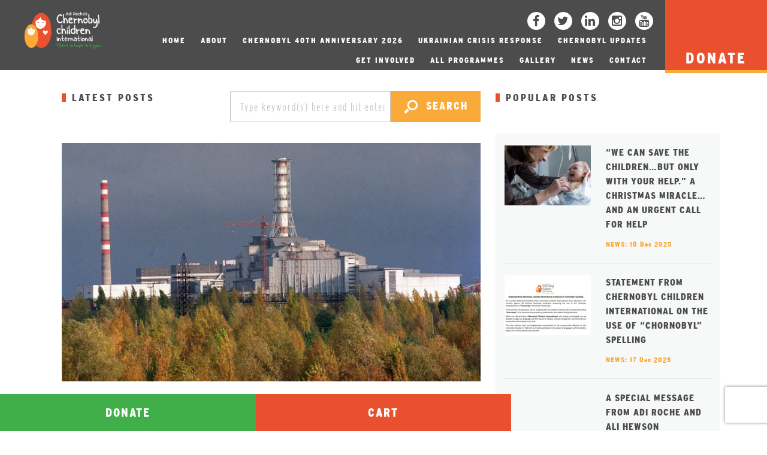

--- FILE ---
content_type: text/html; charset=UTF-8
request_url: https://www.chernobyl-international.com/costs-to-make-chernobyl-plant-safe-estimated-at-100-million/
body_size: 76685
content:
<!doctype html>
<html class="no-js"  lang="en-GB">
<head>
    <script id="Cookiebot" src="https://consent.cookiebot.com/uc.js" data-cbid="df1c918c-ca12-48ec-9d2e-2a99e232ecdd" data-blockingmode="auto" type="text/javascript"></script>
	<meta charset="utf-8">
	<!-- Force IE to use the latest rendering engine available -->
	<meta http-equiv="X-UA-Compatible" content="IE=edge">
	<!-- Mobile Meta -->
	<meta name="viewport" content="width=device-width, initial-scale=1.0">
	<meta class="foundation-mq">
	<!-- If Site Icon isn't set in customizer -->
			<!-- Icons & Favicons -->
		<link rel="icon" href="https://www.chernobyl-international.com/wp-content/themes/cci/images/favicon.png">
		<link href="https://www.chernobyl-international.com/wp-content/themes/cci/images/apple-icon-touch.png" rel="apple-touch-icon" />
		<!--[if IE]>
			<link rel="shortcut icon" href="https://www.chernobyl-international.com/wp-content/themes/cci/favicon.ico">
		<![endif]-->
		<meta name="msapplication-TileColor" content="#4c4c4c">
		<meta name="msapplication-TileImage" content="https://www.chernobyl-international.com/wp-content/themes/cci/images/win8-tile-icon.png">
		<meta name="theme-color" content="#4c4c4c">
		<link rel="pingback" href="">
	<link rel="stylesheet" type="text/css" href="//cdn.jsdelivr.net/jquery.slick/1.5.9/slick.css"/>
	<meta name='robots' content='index, follow, max-image-preview:large, max-snippet:-1, max-video-preview:-1' />

<!-- Google Tag Manager for WordPress by gtm4wp.com -->
<script data-cfasync="false" data-pagespeed-no-defer>
	var gtm4wp_datalayer_name = "dataLayer";
	var dataLayer = dataLayer || [];
</script>
<!-- End Google Tag Manager for WordPress by gtm4wp.com -->
	<!-- This site is optimized with the Yoast SEO plugin v26.8 - https://yoast.com/product/yoast-seo-wordpress/ -->
	<title>Costs to Make Chernobyl Plant Safe Estimated at 100 Million+ - Chernobyl Children International</title>
	<meta name="description" content="CCI backs the European Bank for Reconstruction and Development’s call on international donors to help repair the damage to Chernobyl Nuclear Plant. Russia’s military occupation of the Chernobyl Nuclear Plant has put the site’s safety at huge risk. The EBRD states that the damage caused by Russian soldiers will cost at least €100 million to repair. Some of the repairs needed include monitoring and access control equipment, repair of bridges and roads, and replacement of damaged and looted IT equipment." />
	<link rel="canonical" href="https://www.chernobyl-international.com/costs-to-make-chernobyl-plant-safe-estimated-at-100-million/" />
	<meta property="og:locale" content="en_GB" />
	<meta property="og:type" content="article" />
	<meta property="og:title" content="Costs to Make Chernobyl Plant Safe Estimated at 100 Million+ - Chernobyl Children International" />
	<meta property="og:description" content="CCI backs the European Bank for Reconstruction and Development’s call on international donors to help repair the damage to Chernobyl Nuclear Plant. Russia’s military occupation of the Chernobyl Nuclear Plant has put the site’s safety at huge risk. The EBRD states that the damage caused by Russian soldiers will cost at least €100 million to repair. Some of the repairs needed include monitoring and access control equipment, repair of bridges and roads, and replacement of damaged and looted IT equipment." />
	<meta property="og:url" content="https://www.chernobyl-international.com/costs-to-make-chernobyl-plant-safe-estimated-at-100-million/" />
	<meta property="og:site_name" content="Chernobyl Children International" />
	<meta property="article:published_time" content="2022-05-31T08:58:44+00:00" />
	<meta property="article:modified_time" content="2022-05-31T09:02:48+00:00" />
	<meta property="og:image" content="https://www.chernobyl-international.com/wp-content/uploads/2020/08/reactor5-e1597674124926.jpg" />
	<meta property="og:image:width" content="1775" />
	<meta property="og:image:height" content="1012" />
	<meta property="og:image:type" content="image/jpeg" />
	<meta name="author" content="Fiona Maher" />
	<meta name="twitter:card" content="summary_large_image" />
	<meta name="twitter:label1" content="Written by" />
	<meta name="twitter:data1" content="Fiona Maher" />
	<meta name="twitter:label2" content="Estimated reading time" />
	<meta name="twitter:data2" content="2 minutes" />
	<script type="application/ld+json" class="yoast-schema-graph">{"@context":"https://schema.org","@graph":[{"@type":"Article","@id":"https://www.chernobyl-international.com/costs-to-make-chernobyl-plant-safe-estimated-at-100-million/#article","isPartOf":{"@id":"https://www.chernobyl-international.com/costs-to-make-chernobyl-plant-safe-estimated-at-100-million/"},"author":{"name":"Fiona Maher","@id":"https://www.chernobyl-international.com/#/schema/person/b95346b078cc434c6c39d60a623f018e"},"headline":"Costs to Make Chernobyl Plant Safe Estimated at 100 Million+","datePublished":"2022-05-31T08:58:44+00:00","dateModified":"2022-05-31T09:02:48+00:00","mainEntityOfPage":{"@id":"https://www.chernobyl-international.com/costs-to-make-chernobyl-plant-safe-estimated-at-100-million/"},"wordCount":446,"commentCount":0,"image":{"@id":"https://www.chernobyl-international.com/costs-to-make-chernobyl-plant-safe-estimated-at-100-million/#primaryimage"},"thumbnailUrl":"https://www.chernobyl-international.com/wp-content/uploads/2020/08/reactor5-e1597674124926.jpg","articleSection":["News"],"inLanguage":"en-GB","potentialAction":[{"@type":"CommentAction","name":"Comment","target":["https://www.chernobyl-international.com/costs-to-make-chernobyl-plant-safe-estimated-at-100-million/#respond"]}]},{"@type":"WebPage","@id":"https://www.chernobyl-international.com/costs-to-make-chernobyl-plant-safe-estimated-at-100-million/","url":"https://www.chernobyl-international.com/costs-to-make-chernobyl-plant-safe-estimated-at-100-million/","name":"Costs to Make Chernobyl Plant Safe Estimated at 100 Million+ - Chernobyl Children International","isPartOf":{"@id":"https://www.chernobyl-international.com/#website"},"primaryImageOfPage":{"@id":"https://www.chernobyl-international.com/costs-to-make-chernobyl-plant-safe-estimated-at-100-million/#primaryimage"},"image":{"@id":"https://www.chernobyl-international.com/costs-to-make-chernobyl-plant-safe-estimated-at-100-million/#primaryimage"},"thumbnailUrl":"https://www.chernobyl-international.com/wp-content/uploads/2020/08/reactor5-e1597674124926.jpg","datePublished":"2022-05-31T08:58:44+00:00","dateModified":"2022-05-31T09:02:48+00:00","author":{"@id":"https://www.chernobyl-international.com/#/schema/person/b95346b078cc434c6c39d60a623f018e"},"description":"CCI backs the European Bank for Reconstruction and Development’s call on international donors to help repair the damage to Chernobyl Nuclear Plant. Russia’s military occupation of the Chernobyl Nuclear Plant has put the site’s safety at huge risk. The EBRD states that the damage caused by Russian soldiers will cost at least €100 million to repair. Some of the repairs needed include monitoring and access control equipment, repair of bridges and roads, and replacement of damaged and looted IT equipment.","breadcrumb":{"@id":"https://www.chernobyl-international.com/costs-to-make-chernobyl-plant-safe-estimated-at-100-million/#breadcrumb"},"inLanguage":"en-GB","potentialAction":[{"@type":"ReadAction","target":["https://www.chernobyl-international.com/costs-to-make-chernobyl-plant-safe-estimated-at-100-million/"]}]},{"@type":"ImageObject","inLanguage":"en-GB","@id":"https://www.chernobyl-international.com/costs-to-make-chernobyl-plant-safe-estimated-at-100-million/#primaryimage","url":"https://www.chernobyl-international.com/wp-content/uploads/2020/08/reactor5-e1597674124926.jpg","contentUrl":"https://www.chernobyl-international.com/wp-content/uploads/2020/08/reactor5-e1597674124926.jpg","width":1775,"height":1012,"caption":"The Chernobyl nuclear power plant from a distance. Picture by Julien Behal (2003)"},{"@type":"BreadcrumbList","@id":"https://www.chernobyl-international.com/costs-to-make-chernobyl-plant-safe-estimated-at-100-million/#breadcrumb","itemListElement":[{"@type":"ListItem","position":1,"name":"Home","item":"https://www.chernobyl-international.com/"},{"@type":"ListItem","position":2,"name":"News","item":"https://www.chernobyl-international.com/news/"},{"@type":"ListItem","position":3,"name":"Costs to Make Chernobyl Plant Safe Estimated at 100 Million+"}]},{"@type":"WebSite","@id":"https://www.chernobyl-international.com/#website","url":"https://www.chernobyl-international.com/","name":"Chernobyl Children International","description":"There is hope. It&#039;s you.","potentialAction":[{"@type":"SearchAction","target":{"@type":"EntryPoint","urlTemplate":"https://www.chernobyl-international.com/?s={search_term_string}"},"query-input":{"@type":"PropertyValueSpecification","valueRequired":true,"valueName":"search_term_string"}}],"inLanguage":"en-GB"},{"@type":"Person","@id":"https://www.chernobyl-international.com/#/schema/person/b95346b078cc434c6c39d60a623f018e","name":"Fiona Maher","image":{"@type":"ImageObject","inLanguage":"en-GB","@id":"https://www.chernobyl-international.com/#/schema/person/image/","url":"https://secure.gravatar.com/avatar/6bd4e830f4c34842cc2b9b4529d8adb277dbfe57dd87d93eb2a1e430e11dcbb0?s=96&d=mm&r=g","contentUrl":"https://secure.gravatar.com/avatar/6bd4e830f4c34842cc2b9b4529d8adb277dbfe57dd87d93eb2a1e430e11dcbb0?s=96&d=mm&r=g","caption":"Fiona Maher"}}]}</script>
	<!-- / Yoast SEO plugin. -->


<link rel="alternate" type="application/rss+xml" title="Chernobyl Children International &raquo; Feed" href="https://www.chernobyl-international.com/feed/" />
<link rel="alternate" type="application/rss+xml" title="Chernobyl Children International &raquo; Comments Feed" href="https://www.chernobyl-international.com/comments/feed/" />
<link rel="alternate" type="application/rss+xml" title="Chernobyl Children International &raquo; Costs to Make Chernobyl Plant Safe Estimated at 100 Million+ Comments Feed" href="https://www.chernobyl-international.com/costs-to-make-chernobyl-plant-safe-estimated-at-100-million/feed/" />
<link rel="alternate" title="oEmbed (JSON)" type="application/json+oembed" href="https://www.chernobyl-international.com/wp-json/oembed/1.0/embed?url=https%3A%2F%2Fwww.chernobyl-international.com%2Fcosts-to-make-chernobyl-plant-safe-estimated-at-100-million%2F" />
<link rel="alternate" title="oEmbed (XML)" type="text/xml+oembed" href="https://www.chernobyl-international.com/wp-json/oembed/1.0/embed?url=https%3A%2F%2Fwww.chernobyl-international.com%2Fcosts-to-make-chernobyl-plant-safe-estimated-at-100-million%2F&#038;format=xml" />
		<!-- This site uses the Google Analytics by MonsterInsights plugin v9.11.0 - Using Analytics tracking - https://www.monsterinsights.com/ -->
		<!-- Note: MonsterInsights is not currently configured on this site. The site owner needs to authenticate with Google Analytics in the MonsterInsights settings panel. -->
					<!-- No tracking code set -->
				<!-- / Google Analytics by MonsterInsights -->
		<style id='wp-img-auto-sizes-contain-inline-css' type='text/css'>
img:is([sizes=auto i],[sizes^="auto," i]){contain-intrinsic-size:3000px 1500px}
/*# sourceURL=wp-img-auto-sizes-contain-inline-css */
</style>
<style id='wp-emoji-styles-inline-css' type='text/css'>

	img.wp-smiley, img.emoji {
		display: inline !important;
		border: none !important;
		box-shadow: none !important;
		height: 1em !important;
		width: 1em !important;
		margin: 0 0.07em !important;
		vertical-align: -0.1em !important;
		background: none !important;
		padding: 0 !important;
	}
/*# sourceURL=wp-emoji-styles-inline-css */
</style>
<style id='wp-block-library-inline-css' type='text/css'>
:root{--wp-block-synced-color:#7a00df;--wp-block-synced-color--rgb:122,0,223;--wp-bound-block-color:var(--wp-block-synced-color);--wp-editor-canvas-background:#ddd;--wp-admin-theme-color:#007cba;--wp-admin-theme-color--rgb:0,124,186;--wp-admin-theme-color-darker-10:#006ba1;--wp-admin-theme-color-darker-10--rgb:0,107,160.5;--wp-admin-theme-color-darker-20:#005a87;--wp-admin-theme-color-darker-20--rgb:0,90,135;--wp-admin-border-width-focus:2px}@media (min-resolution:192dpi){:root{--wp-admin-border-width-focus:1.5px}}.wp-element-button{cursor:pointer}:root .has-very-light-gray-background-color{background-color:#eee}:root .has-very-dark-gray-background-color{background-color:#313131}:root .has-very-light-gray-color{color:#eee}:root .has-very-dark-gray-color{color:#313131}:root .has-vivid-green-cyan-to-vivid-cyan-blue-gradient-background{background:linear-gradient(135deg,#00d084,#0693e3)}:root .has-purple-crush-gradient-background{background:linear-gradient(135deg,#34e2e4,#4721fb 50%,#ab1dfe)}:root .has-hazy-dawn-gradient-background{background:linear-gradient(135deg,#faaca8,#dad0ec)}:root .has-subdued-olive-gradient-background{background:linear-gradient(135deg,#fafae1,#67a671)}:root .has-atomic-cream-gradient-background{background:linear-gradient(135deg,#fdd79a,#004a59)}:root .has-nightshade-gradient-background{background:linear-gradient(135deg,#330968,#31cdcf)}:root .has-midnight-gradient-background{background:linear-gradient(135deg,#020381,#2874fc)}:root{--wp--preset--font-size--normal:16px;--wp--preset--font-size--huge:42px}.has-regular-font-size{font-size:1em}.has-larger-font-size{font-size:2.625em}.has-normal-font-size{font-size:var(--wp--preset--font-size--normal)}.has-huge-font-size{font-size:var(--wp--preset--font-size--huge)}.has-text-align-center{text-align:center}.has-text-align-left{text-align:left}.has-text-align-right{text-align:right}.has-fit-text{white-space:nowrap!important}#end-resizable-editor-section{display:none}.aligncenter{clear:both}.items-justified-left{justify-content:flex-start}.items-justified-center{justify-content:center}.items-justified-right{justify-content:flex-end}.items-justified-space-between{justify-content:space-between}.screen-reader-text{border:0;clip-path:inset(50%);height:1px;margin:-1px;overflow:hidden;padding:0;position:absolute;width:1px;word-wrap:normal!important}.screen-reader-text:focus{background-color:#ddd;clip-path:none;color:#444;display:block;font-size:1em;height:auto;left:5px;line-height:normal;padding:15px 23px 14px;text-decoration:none;top:5px;width:auto;z-index:100000}html :where(.has-border-color){border-style:solid}html :where([style*=border-top-color]){border-top-style:solid}html :where([style*=border-right-color]){border-right-style:solid}html :where([style*=border-bottom-color]){border-bottom-style:solid}html :where([style*=border-left-color]){border-left-style:solid}html :where([style*=border-width]){border-style:solid}html :where([style*=border-top-width]){border-top-style:solid}html :where([style*=border-right-width]){border-right-style:solid}html :where([style*=border-bottom-width]){border-bottom-style:solid}html :where([style*=border-left-width]){border-left-style:solid}html :where(img[class*=wp-image-]){height:auto;max-width:100%}:where(figure){margin:0 0 1em}html :where(.is-position-sticky){--wp-admin--admin-bar--position-offset:var(--wp-admin--admin-bar--height,0px)}@media screen and (max-width:600px){html :where(.is-position-sticky){--wp-admin--admin-bar--position-offset:0px}}

/*# sourceURL=wp-block-library-inline-css */
</style><style id='global-styles-inline-css' type='text/css'>
:root{--wp--preset--aspect-ratio--square: 1;--wp--preset--aspect-ratio--4-3: 4/3;--wp--preset--aspect-ratio--3-4: 3/4;--wp--preset--aspect-ratio--3-2: 3/2;--wp--preset--aspect-ratio--2-3: 2/3;--wp--preset--aspect-ratio--16-9: 16/9;--wp--preset--aspect-ratio--9-16: 9/16;--wp--preset--color--black: #000000;--wp--preset--color--cyan-bluish-gray: #abb8c3;--wp--preset--color--white: #ffffff;--wp--preset--color--pale-pink: #f78da7;--wp--preset--color--vivid-red: #cf2e2e;--wp--preset--color--luminous-vivid-orange: #ff6900;--wp--preset--color--luminous-vivid-amber: #fcb900;--wp--preset--color--light-green-cyan: #7bdcb5;--wp--preset--color--vivid-green-cyan: #00d084;--wp--preset--color--pale-cyan-blue: #8ed1fc;--wp--preset--color--vivid-cyan-blue: #0693e3;--wp--preset--color--vivid-purple: #9b51e0;--wp--preset--gradient--vivid-cyan-blue-to-vivid-purple: linear-gradient(135deg,rgb(6,147,227) 0%,rgb(155,81,224) 100%);--wp--preset--gradient--light-green-cyan-to-vivid-green-cyan: linear-gradient(135deg,rgb(122,220,180) 0%,rgb(0,208,130) 100%);--wp--preset--gradient--luminous-vivid-amber-to-luminous-vivid-orange: linear-gradient(135deg,rgb(252,185,0) 0%,rgb(255,105,0) 100%);--wp--preset--gradient--luminous-vivid-orange-to-vivid-red: linear-gradient(135deg,rgb(255,105,0) 0%,rgb(207,46,46) 100%);--wp--preset--gradient--very-light-gray-to-cyan-bluish-gray: linear-gradient(135deg,rgb(238,238,238) 0%,rgb(169,184,195) 100%);--wp--preset--gradient--cool-to-warm-spectrum: linear-gradient(135deg,rgb(74,234,220) 0%,rgb(151,120,209) 20%,rgb(207,42,186) 40%,rgb(238,44,130) 60%,rgb(251,105,98) 80%,rgb(254,248,76) 100%);--wp--preset--gradient--blush-light-purple: linear-gradient(135deg,rgb(255,206,236) 0%,rgb(152,150,240) 100%);--wp--preset--gradient--blush-bordeaux: linear-gradient(135deg,rgb(254,205,165) 0%,rgb(254,45,45) 50%,rgb(107,0,62) 100%);--wp--preset--gradient--luminous-dusk: linear-gradient(135deg,rgb(255,203,112) 0%,rgb(199,81,192) 50%,rgb(65,88,208) 100%);--wp--preset--gradient--pale-ocean: linear-gradient(135deg,rgb(255,245,203) 0%,rgb(182,227,212) 50%,rgb(51,167,181) 100%);--wp--preset--gradient--electric-grass: linear-gradient(135deg,rgb(202,248,128) 0%,rgb(113,206,126) 100%);--wp--preset--gradient--midnight: linear-gradient(135deg,rgb(2,3,129) 0%,rgb(40,116,252) 100%);--wp--preset--font-size--small: 13px;--wp--preset--font-size--medium: 20px;--wp--preset--font-size--large: 36px;--wp--preset--font-size--x-large: 42px;--wp--preset--spacing--20: 0.44rem;--wp--preset--spacing--30: 0.67rem;--wp--preset--spacing--40: 1rem;--wp--preset--spacing--50: 1.5rem;--wp--preset--spacing--60: 2.25rem;--wp--preset--spacing--70: 3.38rem;--wp--preset--spacing--80: 5.06rem;--wp--preset--shadow--natural: 6px 6px 9px rgba(0, 0, 0, 0.2);--wp--preset--shadow--deep: 12px 12px 50px rgba(0, 0, 0, 0.4);--wp--preset--shadow--sharp: 6px 6px 0px rgba(0, 0, 0, 0.2);--wp--preset--shadow--outlined: 6px 6px 0px -3px rgb(255, 255, 255), 6px 6px rgb(0, 0, 0);--wp--preset--shadow--crisp: 6px 6px 0px rgb(0, 0, 0);}:where(.is-layout-flex){gap: 0.5em;}:where(.is-layout-grid){gap: 0.5em;}body .is-layout-flex{display: flex;}.is-layout-flex{flex-wrap: wrap;align-items: center;}.is-layout-flex > :is(*, div){margin: 0;}body .is-layout-grid{display: grid;}.is-layout-grid > :is(*, div){margin: 0;}:where(.wp-block-columns.is-layout-flex){gap: 2em;}:where(.wp-block-columns.is-layout-grid){gap: 2em;}:where(.wp-block-post-template.is-layout-flex){gap: 1.25em;}:where(.wp-block-post-template.is-layout-grid){gap: 1.25em;}.has-black-color{color: var(--wp--preset--color--black) !important;}.has-cyan-bluish-gray-color{color: var(--wp--preset--color--cyan-bluish-gray) !important;}.has-white-color{color: var(--wp--preset--color--white) !important;}.has-pale-pink-color{color: var(--wp--preset--color--pale-pink) !important;}.has-vivid-red-color{color: var(--wp--preset--color--vivid-red) !important;}.has-luminous-vivid-orange-color{color: var(--wp--preset--color--luminous-vivid-orange) !important;}.has-luminous-vivid-amber-color{color: var(--wp--preset--color--luminous-vivid-amber) !important;}.has-light-green-cyan-color{color: var(--wp--preset--color--light-green-cyan) !important;}.has-vivid-green-cyan-color{color: var(--wp--preset--color--vivid-green-cyan) !important;}.has-pale-cyan-blue-color{color: var(--wp--preset--color--pale-cyan-blue) !important;}.has-vivid-cyan-blue-color{color: var(--wp--preset--color--vivid-cyan-blue) !important;}.has-vivid-purple-color{color: var(--wp--preset--color--vivid-purple) !important;}.has-black-background-color{background-color: var(--wp--preset--color--black) !important;}.has-cyan-bluish-gray-background-color{background-color: var(--wp--preset--color--cyan-bluish-gray) !important;}.has-white-background-color{background-color: var(--wp--preset--color--white) !important;}.has-pale-pink-background-color{background-color: var(--wp--preset--color--pale-pink) !important;}.has-vivid-red-background-color{background-color: var(--wp--preset--color--vivid-red) !important;}.has-luminous-vivid-orange-background-color{background-color: var(--wp--preset--color--luminous-vivid-orange) !important;}.has-luminous-vivid-amber-background-color{background-color: var(--wp--preset--color--luminous-vivid-amber) !important;}.has-light-green-cyan-background-color{background-color: var(--wp--preset--color--light-green-cyan) !important;}.has-vivid-green-cyan-background-color{background-color: var(--wp--preset--color--vivid-green-cyan) !important;}.has-pale-cyan-blue-background-color{background-color: var(--wp--preset--color--pale-cyan-blue) !important;}.has-vivid-cyan-blue-background-color{background-color: var(--wp--preset--color--vivid-cyan-blue) !important;}.has-vivid-purple-background-color{background-color: var(--wp--preset--color--vivid-purple) !important;}.has-black-border-color{border-color: var(--wp--preset--color--black) !important;}.has-cyan-bluish-gray-border-color{border-color: var(--wp--preset--color--cyan-bluish-gray) !important;}.has-white-border-color{border-color: var(--wp--preset--color--white) !important;}.has-pale-pink-border-color{border-color: var(--wp--preset--color--pale-pink) !important;}.has-vivid-red-border-color{border-color: var(--wp--preset--color--vivid-red) !important;}.has-luminous-vivid-orange-border-color{border-color: var(--wp--preset--color--luminous-vivid-orange) !important;}.has-luminous-vivid-amber-border-color{border-color: var(--wp--preset--color--luminous-vivid-amber) !important;}.has-light-green-cyan-border-color{border-color: var(--wp--preset--color--light-green-cyan) !important;}.has-vivid-green-cyan-border-color{border-color: var(--wp--preset--color--vivid-green-cyan) !important;}.has-pale-cyan-blue-border-color{border-color: var(--wp--preset--color--pale-cyan-blue) !important;}.has-vivid-cyan-blue-border-color{border-color: var(--wp--preset--color--vivid-cyan-blue) !important;}.has-vivid-purple-border-color{border-color: var(--wp--preset--color--vivid-purple) !important;}.has-vivid-cyan-blue-to-vivid-purple-gradient-background{background: var(--wp--preset--gradient--vivid-cyan-blue-to-vivid-purple) !important;}.has-light-green-cyan-to-vivid-green-cyan-gradient-background{background: var(--wp--preset--gradient--light-green-cyan-to-vivid-green-cyan) !important;}.has-luminous-vivid-amber-to-luminous-vivid-orange-gradient-background{background: var(--wp--preset--gradient--luminous-vivid-amber-to-luminous-vivid-orange) !important;}.has-luminous-vivid-orange-to-vivid-red-gradient-background{background: var(--wp--preset--gradient--luminous-vivid-orange-to-vivid-red) !important;}.has-very-light-gray-to-cyan-bluish-gray-gradient-background{background: var(--wp--preset--gradient--very-light-gray-to-cyan-bluish-gray) !important;}.has-cool-to-warm-spectrum-gradient-background{background: var(--wp--preset--gradient--cool-to-warm-spectrum) !important;}.has-blush-light-purple-gradient-background{background: var(--wp--preset--gradient--blush-light-purple) !important;}.has-blush-bordeaux-gradient-background{background: var(--wp--preset--gradient--blush-bordeaux) !important;}.has-luminous-dusk-gradient-background{background: var(--wp--preset--gradient--luminous-dusk) !important;}.has-pale-ocean-gradient-background{background: var(--wp--preset--gradient--pale-ocean) !important;}.has-electric-grass-gradient-background{background: var(--wp--preset--gradient--electric-grass) !important;}.has-midnight-gradient-background{background: var(--wp--preset--gradient--midnight) !important;}.has-small-font-size{font-size: var(--wp--preset--font-size--small) !important;}.has-medium-font-size{font-size: var(--wp--preset--font-size--medium) !important;}.has-large-font-size{font-size: var(--wp--preset--font-size--large) !important;}.has-x-large-font-size{font-size: var(--wp--preset--font-size--x-large) !important;}
/*# sourceURL=global-styles-inline-css */
</style>

<style id='classic-theme-styles-inline-css' type='text/css'>
/*! This file is auto-generated */
.wp-block-button__link{color:#fff;background-color:#32373c;border-radius:9999px;box-shadow:none;text-decoration:none;padding:calc(.667em + 2px) calc(1.333em + 2px);font-size:1.125em}.wp-block-file__button{background:#32373c;color:#fff;text-decoration:none}
/*# sourceURL=/wp-includes/css/classic-themes.min.css */
</style>
<link rel='stylesheet' id='contact-form-7-css' href='https://www.chernobyl-international.com/wp-content/plugins/contact-form-7/includes/css/styles.css?ver=6.1.4' type='text/css' media='all' />
<link rel='stylesheet' id='woocommerce-layout-css' href='https://www.chernobyl-international.com/wp-content/plugins/woocommerce/assets/css/woocommerce-layout.css?ver=10.4.3' type='text/css' media='all' />
<link rel='stylesheet' id='woocommerce-smallscreen-css' href='https://www.chernobyl-international.com/wp-content/plugins/woocommerce/assets/css/woocommerce-smallscreen.css?ver=10.4.3' type='text/css' media='only screen and (max-width: 768px)' />
<link rel='stylesheet' id='woocommerce-general-css' href='https://www.chernobyl-international.com/wp-content/plugins/woocommerce/assets/css/woocommerce.css?ver=10.4.3' type='text/css' media='all' />
<style id='woocommerce-inline-inline-css' type='text/css'>
.woocommerce form .form-row .required { visibility: visible; }
/*# sourceURL=woocommerce-inline-inline-css */
</style>
<link rel='stylesheet' id='gateway-css' href='https://www.chernobyl-international.com/wp-content/plugins/woocommerce-paypal-payments/modules/ppcp-button/assets/css/gateway.css?ver=3.3.1' type='text/css' media='all' />
<link rel='stylesheet' id='wc-ppcp-applepay-css' href='https://www.chernobyl-international.com/wp-content/plugins/woocommerce-paypal-payments/modules/ppcp-applepay/assets/css/styles.css?ver=3.3.1' type='text/css' media='all' />
<link rel='stylesheet' id='wc-ppcp-googlepay-css' href='https://www.chernobyl-international.com/wp-content/plugins/woocommerce-paypal-payments/modules/ppcp-googlepay/assets/css/styles.css?ver=3.3.1' type='text/css' media='all' />
<link rel='stylesheet' id='wp-social-sharing-css' href='https://www.chernobyl-international.com/wp-content/plugins/wp-social-sharing/static/socialshare.css?ver=1.6' type='text/css' media='all' />
<link rel='stylesheet' id='site-fonts-css' href='https://www.chernobyl-international.com/wp-content/themes/cci/fonts/fonts.css?ver=6.9' type='text/css' media='all' />
<link rel='stylesheet' id='vendor-css-css' href='https://www.chernobyl-international.com/wp-content/themes/cci/css/vendor.css?ver=6.9' type='text/css' media='all' />
<link rel='stylesheet' id='site-css-css' href='https://www.chernobyl-international.com/wp-content/themes/cci/css/style.css?ver=6.9' type='text/css' media='all' />
<script type="text/javascript" src="https://www.chernobyl-international.com/wp-includes/js/jquery/jquery.min.js?ver=3.7.1" id="jquery-core-js"></script>
<script type="text/javascript" src="https://www.chernobyl-international.com/wp-includes/js/jquery/jquery-migrate.min.js?ver=3.4.1" id="jquery-migrate-js"></script>
<script type="text/javascript" src="https://www.chernobyl-international.com/wp-content/plugins/woocommerce/assets/js/jquery-blockui/jquery.blockUI.min.js?ver=2.7.0-wc.10.4.3" id="wc-jquery-blockui-js" defer="defer" data-wp-strategy="defer"></script>
<script type="text/javascript" src="https://www.chernobyl-international.com/wp-content/plugins/woocommerce/assets/js/js-cookie/js.cookie.min.js?ver=2.1.4-wc.10.4.3" id="wc-js-cookie-js" defer="defer" data-wp-strategy="defer"></script>
<script type="text/javascript" id="woocommerce-js-extra">
/* <![CDATA[ */
var woocommerce_params = {"ajax_url":"/wp-admin/admin-ajax.php","wc_ajax_url":"/?wc-ajax=%%endpoint%%","i18n_password_show":"Show password","i18n_password_hide":"Hide password"};
//# sourceURL=woocommerce-js-extra
/* ]]> */
</script>
<script type="text/javascript" src="https://www.chernobyl-international.com/wp-content/plugins/woocommerce/assets/js/frontend/woocommerce.min.js?ver=10.4.3" id="woocommerce-js" defer="defer" data-wp-strategy="defer"></script>
<link rel="https://api.w.org/" href="https://www.chernobyl-international.com/wp-json/" /><link rel="alternate" title="JSON" type="application/json" href="https://www.chernobyl-international.com/wp-json/wp/v2/posts/3746" /><link rel='shortlink' href='https://www.chernobyl-international.com/?p=3746' />

<!-- Google Tag Manager for WordPress by gtm4wp.com -->
<!-- GTM Container placement set to automatic -->
<script data-cfasync="false" data-pagespeed-no-defer>
	var dataLayer_content = {"pagePostType":"post","pagePostType2":"single-post","pageCategory":["news"],"pagePostAuthor":"Fiona Maher"};
	dataLayer.push( dataLayer_content );
</script>
<script data-cfasync="false" data-pagespeed-no-defer>
(function(w,d,s,l,i){w[l]=w[l]||[];w[l].push({'gtm.start':
new Date().getTime(),event:'gtm.js'});var f=d.getElementsByTagName(s)[0],
j=d.createElement(s),dl=l!='dataLayer'?'&l='+l:'';j.async=true;j.src=
'//www.googletagmanager.com/gtm.js?id='+i+dl;f.parentNode.insertBefore(j,f);
})(window,document,'script','dataLayer','GTM-5DNT74');
</script>
<!-- End Google Tag Manager for WordPress by gtm4wp.com -->	<noscript><style>.woocommerce-product-gallery{ opacity: 1 !important; }</style></noscript>
		<link rel="stylesheet" href="https://maxcdn.bootstrapcdn.com/font-awesome/4.5.0/css/font-awesome.min.css">

	<!-- Drop Google Analytics here -->
	<!-- end analytics -->
	<script>
		var $ = jQuery.noConflict();
		rdfwApp = { run: [], ajaxURL: 'https://www.chernobyl-international.com/wp-admin/admin-ajax.php' };
	</script>
	
	<!-- Facebook Pixel Code -->
<script>
  !function(f,b,e,v,n,t,s)
  {if(f.fbq)return;n=f.fbq=function(){n.callMethod?
  n.callMethod.apply(n,arguments):n.queue.push(arguments)};
  if(!f._fbq)f._fbq=n;n.push=n;n.loaded=!0;n.version='2.0';
  n.queue=[];t=b.createElement(e);t.async=!0;
  t.src=v;s=b.getElementsByTagName(e)[0];
  s.parentNode.insertBefore(t,s)}(window, document,'script',
  'https://connect.facebook.net/en_US/fbevents.js');
  fbq('init', '696897204570917');
  fbq('track', 'PageView');
</script>
<noscript>
  <img height="1" width="1" style="display:none" 
       src="https://www.facebook.com/tr?id=696897204570917&ev=PageView&noscript=1"/>
</noscript>
<!-- End Facebook Pixel Code -->


<link rel='stylesheet' id='countdown_css-css' href='https://www.chernobyl-international.com/wp-content/plugins/widget-countdown/includes/style/style.css?ver=6.9' type='text/css' media='all' />
<link rel='stylesheet' id='dashicons-css' href='https://www.chernobyl-international.com/wp-includes/css/dashicons.min.css?ver=6.9' type='text/css' media='all' />
<link rel='stylesheet' id='thickbox-css' href='https://www.chernobyl-international.com/wp-includes/js/thickbox/thickbox.css?ver=6.9' type='text/css' media='all' />
<link rel='stylesheet' id='wc-blocks-style-css' href='https://www.chernobyl-international.com/wp-content/plugins/woocommerce/assets/client/blocks/wc-blocks.css?ver=wc-10.4.3' type='text/css' media='all' />
</head>
	
<!-- Uncomment this line if using the Off-Canvas Menu --> 
<body class="wp-singular post-template-default single single-post postid-3746 single-format-standard wp-theme-cci rdfw-blog theme-cci woocommerce-no-js">

<header class="header clearfix" role="banner">
	<div class="donate">
		<a href="http://www.chernobyl-international.com/donate">
			<span class="show-for-large">Donate</span>
			<img src="https://www.chernobyl-international.com/wp-content/themes/cci/images/icons/heart-donate.png" alt="donate" class="hide-for-large">
		</a>
	</div>
	<div class="logo">
		<a href="https://www.chernobyl-international.com" title="Chernobyl Children International">
			<img src="https://www.chernobyl-international.com/wp-content/themes/cci/images/logo-small.png" class="logo-small">
			<img src="https://www.chernobyl-international.com/wp-content/themes/cci/images/logo-text.png" class="logo-text">
		</a>
	</div>
	<div class="nav show-for-large">
		<div class="social"><a href="https://www.facebook.com/ChernobylChildrenInternational" title="Facebook" target="_blank"><i class="fa fa-facebook"></i></a><a href="https://twitter.com/chernobyl" title="Twitter" target="_blank"><i class="fa fa-twitter"></i></a><a href="http://bit.ly/38c58IX" title="LinkedIn" target="_blank"><i class="fa fa-linkedin"></i></a><a href="https://www.instagram.com/chernobylchildren/" title="Instagram" target="_blank"><i class="fa fa-instagram"></i></a><a href="https://www.youtube.com/user/ChernobylChildren" title="Youtube" target="_blank"><i class="fa fa-youtube"></i></a></div>
		<nav>
			<ul id="menu-main-menu" class="menu"><li id="menu-item-214" class="menu-item menu-item-type-post_type menu-item-object-page menu-item-home menu-item-214"><a href="https://www.chernobyl-international.com/">Home</a></li>
<li id="menu-item-19" class="menu-item menu-item-type-post_type menu-item-object-page menu-item-has-children menu-item-19"><a href="https://www.chernobyl-international.com/about-us/">About</a>
<ul class="sub-menu">
	<li id="menu-item-319" class="menu-item menu-item-type-post_type menu-item-object-page menu-item-319"><a href="https://www.chernobyl-international.com/about-us/">About CCI</a></li>
	<li id="menu-item-3402" class="menu-item menu-item-type-post_type menu-item-object-page menu-item-3402"><a href="https://www.chernobyl-international.com/educational-resources/">Educational Resources</a></li>
	<li id="menu-item-318" class="menu-item menu-item-type-post_type menu-item-object-page menu-item-318"><a href="https://www.chernobyl-international.com/about-chernobyl/">About Chornobyl</a></li>
</ul>
</li>
<li id="menu-item-4163" class="menu-item menu-item-type-custom menu-item-object-custom menu-item-4163"><a href="https://chernobyl-international.com/chernobyl-40th-anniversary-2026/">Chernobyl 40th Anniversary 2026</a></li>
<li id="menu-item-3708" class="menu-item menu-item-type-post_type menu-item-object-page menu-item-3708"><a href="https://www.chernobyl-international.com/adi-roches-chernobyl-children-internationals-ukrainian-crisis-response/">Ukrainian Crisis Response</a></li>
<li id="menu-item-3687" class="menu-item menu-item-type-post_type menu-item-object-post menu-item-3687"><a href="https://www.chernobyl-international.com/chernobyl-updates/">Chernobyl Updates</a></li>
<li id="menu-item-175" class="menu-item menu-item-type-post_type menu-item-object-page menu-item-175"><a href="https://www.chernobyl-international.com/get-involved/">Get involved</a></li>
<li id="menu-item-185" class="menu-item menu-item-type-post_type menu-item-object-page menu-item-has-children menu-item-185"><a href="https://www.chernobyl-international.com/programmes/">All Programmes</a>
<ul class="sub-menu">
	<li id="menu-item-235" class="menu-item menu-item-type-post_type menu-item-object-page menu-item-235"><a href="https://www.chernobyl-international.com/programmes/">Programmes</a></li>
	<li id="menu-item-243" class="menu-item menu-item-type-post_type menu-item-object-page menu-item-243"><a href="https://www.chernobyl-international.com/humanitarian/">Humanitarian</a></li>
	<li id="menu-item-67" class="menu-item menu-item-type-post_type menu-item-object-page menu-item-67"><a href="https://www.chernobyl-international.com/stories/">Stories</a></li>
</ul>
</li>
<li id="menu-item-337" class="menu-item menu-item-type-post_type menu-item-object-page menu-item-337"><a href="https://www.chernobyl-international.com/gallery/">Gallery</a></li>
<li id="menu-item-73" class="menu-item menu-item-type-post_type menu-item-object-page current_page_parent menu-item-73"><a href="https://www.chernobyl-international.com/news/">News</a></li>
<li id="menu-item-60" class="menu-item menu-item-type-post_type menu-item-object-page menu-item-60"><a href="https://www.chernobyl-international.com/contact-us/">Contact</a></li>
</ul>		</nav>
	</div>
	<div class="mobile-nav hide-for-large">
		<!-- <i class="fa fa-bars" data-toggle="off-canvas"></i> -->
		<img src="https://www.chernobyl-international.com/wp-content/themes/cci/images/icons/open-menu-mobile-icon.png" data-toggle="off-canvas">
	</div>
</header> <!-- end .header -->

<div class="off-canvas-wrapper">
<div class="off-canvas-wrapper-inner" data-off-canvas-wrapper>
<div class="off-canvas position-right" id="off-canvas" data-off-canvas data-position="right">
	<ul id="menu-main-menu-1" class="vertical menu" data-accordion-menu><li class="menu-item menu-item-type-post_type menu-item-object-page menu-item-home menu-item-214"><a href="https://www.chernobyl-international.com/">Home</a></li>
<li class="menu-item menu-item-type-post_type menu-item-object-page menu-item-has-children menu-item-19"><a href="https://www.chernobyl-international.com/about-us/">About</a>
<ul class="vertical nested menu">
	<li class="menu-item menu-item-type-post_type menu-item-object-page menu-item-319"><a href="https://www.chernobyl-international.com/about-us/">About CCI</a></li>
	<li class="menu-item menu-item-type-post_type menu-item-object-page menu-item-3402"><a href="https://www.chernobyl-international.com/educational-resources/">Educational Resources</a></li>
	<li class="menu-item menu-item-type-post_type menu-item-object-page menu-item-318"><a href="https://www.chernobyl-international.com/about-chernobyl/">About Chornobyl</a></li>
</ul>
</li>
<li class="menu-item menu-item-type-custom menu-item-object-custom menu-item-4163"><a href="https://chernobyl-international.com/chernobyl-40th-anniversary-2026/">Chernobyl 40th Anniversary 2026</a></li>
<li class="menu-item menu-item-type-post_type menu-item-object-page menu-item-3708"><a href="https://www.chernobyl-international.com/adi-roches-chernobyl-children-internationals-ukrainian-crisis-response/">Ukrainian Crisis Response</a></li>
<li class="menu-item menu-item-type-post_type menu-item-object-post menu-item-3687"><a href="https://www.chernobyl-international.com/chernobyl-updates/">Chernobyl Updates</a></li>
<li class="menu-item menu-item-type-post_type menu-item-object-page menu-item-175"><a href="https://www.chernobyl-international.com/get-involved/">Get involved</a></li>
<li class="menu-item menu-item-type-post_type menu-item-object-page menu-item-has-children menu-item-185"><a href="https://www.chernobyl-international.com/programmes/">All Programmes</a>
<ul class="vertical nested menu">
	<li class="menu-item menu-item-type-post_type menu-item-object-page menu-item-235"><a href="https://www.chernobyl-international.com/programmes/">Programmes</a></li>
	<li class="menu-item menu-item-type-post_type menu-item-object-page menu-item-243"><a href="https://www.chernobyl-international.com/humanitarian/">Humanitarian</a></li>
	<li class="menu-item menu-item-type-post_type menu-item-object-page menu-item-67"><a href="https://www.chernobyl-international.com/stories/">Stories</a></li>
</ul>
</li>
<li class="menu-item menu-item-type-post_type menu-item-object-page menu-item-337"><a href="https://www.chernobyl-international.com/gallery/">Gallery</a></li>
<li class="menu-item menu-item-type-post_type menu-item-object-page current_page_parent menu-item-73"><a href="https://www.chernobyl-international.com/news/">News</a></li>
<li class="menu-item menu-item-type-post_type menu-item-object-page menu-item-60"><a href="https://www.chernobyl-international.com/contact-us/">Contact</a></li>
</ul></div><div id="skrollr-body" class="off-canvas-content" data-off-canvas-content>
				

<script>
rdfwApp.run.push( 'initHeader' );
rdfwApp.checkHeaderStatus = function() {
	var scrollPos = $(window).scrollTop();
	if( scrollPos == 0 ) {
		$('body').removeClass('fixed-header');
	} else {
		$('body').addClass('fixed-header');
	}
}
rdfwApp.initHeader = function() {
	$(window).scroll(function() {
		rdfwApp.checkHeaderStatus();
	});
}
</script><div class="module content">
	<div class="row pt2 pb2">
		<div class="medium-22 columns medium-centered small-pl0 small-pr0">
			<div class="medium-16 columns">
				<div class="row">
										

					<div class="medium-15 medium-push-9 columns">
						<form action="https://www.chernobyl-international.com/costs-to-make-chernobyl-plant-safe-estimated-at-100-million" method="get" class="the-search-form">
							<div class="input-group">
								<input type="text" name="s" class="input-group-field" placeholder="Type keyword(s) here and hit enter">
								<div class="input-group-button">
									<button type="submit" class="button button-secondary"><img src="https://www.chernobyl-international.com/wp-content/themes/cci/images/icons/lens.png" class="mr1" alt="search"> SEARCH</button>
								</div>
							</div>
						</form>	
					</div>

					<div class="medium-9 medium-pull-15 columns">
						<p class="font interstate small bold uppercase lsp3 dot mb1 small-mb0 small-pt1 medium-mb0 important">Latest Posts</p>
					</div>
					
									</div>
				<br>
				<div class="row">
					<div class="medium-24 columns">
	<div class="item blog-single">
		<img src="https://www.chernobyl-international.com/wp-content/uploads/bfi_thumb/reactor5-e1597674124926-97zxmgga5kr0b63zv18jv46.jpg" class="attachment-1500x0x1x size-1500x0x1x wp-post-image" alt="" decoding="async" />				<p class="font interstate bold orange"><span class="uppercase">News</span>: 31 May 2022</p>
				<p class="font interstate bold medium uppercase noh">Costs to Make Chernobyl Plant Safe Estimated at 100 Million+</p>
				<p class="date font interstate bold tiny light-grey">31 May 2022</p>
						<br>
		<div class="article-content">
			<p>CCI backs the European Bank for Reconstruction and Development’s (EBRD) call on international donors to help repair the damage to Chernobyl Nuclear Plant.  Russia’s military occupation of the Chernobyl Nuclear Plant has put the site’s safety at huge risk. The EBRD states that the damage caused by Russian soldiers will <strong>cost at least €100 million to repair.</strong> Some of the repairs needed include monitoring and access control equipment, repair of bridges and roads, and replacement of damaged and looted IT equipment.</p>
<p>During the Russian invasion of the plant, there was huge disturbance to top soil and infrastructure in the exclusion zone.   Disturbance of radioactive material is lethal, as it re-releases radioactivity into the atmosphere. Scientists have discovered an alarming rise in radiation following the military activity in Chernobyl, noting soaring levels of radioactive long-lived radionuclides (Caesium-137, Strontium-90, Americium-241) on the bodies and clothing of children and adults in highly populated areas, in particular, Ivankiv, in the Chernobyl region.</p>
<p>The area around Chernobyl, namely the Red Forest, is still the most nuclear contaminated area on the planet, with most of the radioactive particles present on the soil.</p>
<p>The Russian Invasion of Ukraine on 24 February 2022 and the takeover of the Chernobyl Nuclear Plant signified that the nature of modern warfare has changed forever, as up until this point, nuclear facilities were completely ‘off-limits’.  This cavalier act was akin to making a nuclear threat without making a nuclear threat.</p>
<p>Speaking on the topic, voluntary CEO of CCI, Adi Roche said “<em>CCI has feared and sadly predicted the re-release of radioactivity since the beginning of the war.  We witnessed the changing nature of modern warfare where NOTHING was ‘off limits’ but EVERYTHING is ‘up for grabs’.  While we welcomed the Russian troops withdrawal from the Chernobyl area, we quickly learned not just about the re-released radioactivity but also that the Russian soldiers heavily MINED and TRIP-WIRED the entire region…the area will be a serious challe</em><em>nge to de-mine and if a mine explodes it will spew the dangerous radiation back up into the atmosphere.  CCI are extremely concerned over the exorbitant costs and financial aid that will be required by Ukraine to repair the crippling damage to the Nuclear Plant and surrounding area.  We are calling on the international community to support Ukraine in their hour of need regarding making the Chernobyl plant safe again.”</em></p>
<p>CCI is urging that any further attack or takeover on a nuclear facility in Ukraine by a commander/executive in the field be declared a war crime, with maximum penalties, and we urge that all nuclear facilities be deemed a ‘No War Zone’.		</p>
<div class="social-sharing ">
				        <a onclick="return ss_plugin_loadpopup_js(this);" rel="external nofollow" class="button-facebook" href="http://www.facebook.com/sharer/sharer.php?u=https%3A%2F%2Fwww.chernobyl-international.com%2Fcosts-to-make-chernobyl-plant-safe-estimated-at-100-million%2F" target="_blank" >Share on Facebook</a><a onclick="return ss_plugin_loadpopup_js(this);" rel="external nofollow" class="button-twitter" href="http://twitter.com/intent/tweet/?text=Costs+to+Make+Chernobyl+Plant+Safe+Estimated+at+100+Million%2B&#038;url=https%3A%2F%2Fwww.chernobyl-international.com%2Fcosts-to-make-chernobyl-plant-safe-estimated-at-100-million%2F" target="_blank">Share on Twitter</a><a onclick="return ss_plugin_loadpopup_js(this);" rel="external nofollow" class="button-linkedin" href="http://www.linkedin.com/shareArticle?mini=true&#038;url=https%3A%2F%2Fwww.chernobyl-international.com%2Fcosts-to-make-chernobyl-plant-safe-estimated-at-100-million%2F&#038;title=Costs+to+Make+Chernobyl+Plant+Safe+Estimated+at+100+Million%2B" target="_blank" >Share on Linkedin</a>	        	    </div>
		</div>
		<br>
							</div>
</div>				</div>
			</div>
			<div class="medium-8 columns sidebar">
					

<div class="row">
	<div class="medium-24 columns pl0 mb2 small-mb0 medium-mb2 small-pl1">
		<p class="font interstate small bold uppercase lsp3 dot">Popular Posts</p>
		<br>	
	</div>
</div>


<div class="row item blog-side">
	<div class="item-inner">
		<div class="small-10 columns pr0 pl0">
			<a href="https://www.chernobyl-international.com/we-can-save-the-children-but-only-with-your-help-a-christmas-miracle-and-an-urgent-call-for-help/"><img src="https://www.chernobyl-international.com/wp-content/uploads/bfi_thumb/Adi-Roche-has-been-working-to-support-Chornobyl-victims-for-almost-40-years-scaled-a6zkgynu06kn4iuyz96fu4m.jpg" class="attachment-400x280x1x1 size-400x280x1x1 wp-post-image" alt="Adi Roche has been working to support Chornobyl victims for almost 40 years" decoding="async" fetchpriority="high" /></a>
		</div>
		<div class="small-14 columns pr0">
			<p class="mb1 pm uppercase"><a class="font grey interstate bold title-container" href="https://www.chernobyl-international.com/we-can-save-the-children-but-only-with-your-help-a-christmas-miracle-and-an-urgent-call-for-help/">“We can save the children&#8230;but only with your help.”  A Christmas Miracle&#8230;and an Urgent Call for Help</a></p>
			<p class="font interstate bold tiny orange"><span class="uppercase">News</span>: 18 Dec 2025</p>
		</div>
	</div>
</div>


<div class="row item blog-side">
	<div class="item-inner">
		<div class="small-10 columns pr0 pl0">
			<a href="https://www.chernobyl-international.com/statement-from-chernobyl-children-international-on-the-use-of-chornobyl-spelling/"><img src="https://www.chernobyl-international.com/wp-content/uploads/bfi_thumb/Chornobyl-17.11.25-a6z1697y9uzmpwp1qem9kxy.jpg" class="attachment-400x280x1x1 size-400x280x1x1 wp-post-image" alt="" decoding="async" /></a>
		</div>
		<div class="small-14 columns pr0">
			<p class="mb1 pm uppercase"><a class="font grey interstate bold title-container" href="https://www.chernobyl-international.com/statement-from-chernobyl-children-international-on-the-use-of-chornobyl-spelling/">Statement from Chernobyl Children International on the Use of “Chornobyl” Spelling</a></p>
			<p class="font interstate bold tiny orange"><span class="uppercase">News</span>: 17 Dec 2025</p>
		</div>
	</div>
</div>


<div class="row item blog-side">
	<div class="item-inner">
		<div class="small-10 columns pr0 pl0">
			<a href="https://www.chernobyl-international.com/a-special-message-from-adi-roche-and-ali-hewson-2/"></a>
		</div>
		<div class="small-14 columns pr0">
			<p class="mb1 pm uppercase"><a class="font grey interstate bold title-container" href="https://www.chernobyl-international.com/a-special-message-from-adi-roche-and-ali-hewson-2/">A special message from Adi Roche and Ali Hewson</a></p>
			<p class="font interstate bold tiny orange"><span class="uppercase">News</span>: 5 Dec 2025</p>
		</div>
	</div>
</div>


<div class="row item blog-side">
	<div class="item-inner">
		<div class="small-10 columns pr0 pl0">
			<a href="https://www.chernobyl-international.com/adi-roche-to-attend-inaugural-address-of-president-zelensky-at-leinster-house-on-invitation-of-ukrainian-government/"><img src="https://www.chernobyl-international.com/wp-content/uploads/bfi_thumb/WhatsApp-Image-2025-12-02-at-14.12.36-a6pbeqsusho55tm2nsi8uva.jpeg" class="attachment-400x280x1x1 size-400x280x1x1 wp-post-image" alt="" decoding="async" loading="lazy" /></a>
		</div>
		<div class="small-14 columns pr0">
			<p class="mb1 pm uppercase"><a class="font grey interstate bold title-container" href="https://www.chernobyl-international.com/adi-roche-to-attend-inaugural-address-of-president-zelensky-at-leinster-house-on-invitation-of-ukrainian-government/">Adi Roche to attend inaugural address of President Zelensky at Leinster House, on invitation of Ukrainian Government</a></p>
			<p class="font interstate bold tiny orange"><span class="uppercase">News</span>: 2 Dec 2025</p>
		</div>
	</div>
</div>


<div class="row item blog-side">
	<div class="item-inner">
		<div class="small-10 columns pr0 pl0">
			<a href="https://www.chernobyl-international.com/adi-roche-tribute-to-president-michael-d-higgins/"><img src="https://www.chernobyl-international.com/wp-content/uploads/bfi_thumb/WhatsApp-Image-2025-11-07-at-10.12.41-e1762511811806-a692285t1v0mg7f4wtqzx3a.jpeg" class="attachment-400x280x1x1 size-400x280x1x1 wp-post-image" alt="Adi Roche, Sabina Higgins, President Michael D Higgins" decoding="async" loading="lazy" /></a>
		</div>
		<div class="small-14 columns pr0">
			<p class="mb1 pm uppercase"><a class="font grey interstate bold title-container" href="https://www.chernobyl-international.com/adi-roche-tribute-to-president-michael-d-higgins/">Adi Roche tribute to President Michael D. Higgins</a></p>
			<p class="font interstate bold tiny orange"><span class="uppercase">Events</span>: 7 Nov 2025</p>
		</div>
	</div>
</div>


<div class="row item blog-side">
	<div class="item-inner">
		<div class="small-10 columns pr0 pl0">
			<a href="https://www.chernobyl-international.com/drone-attack-in-chernobyl-exclusion-zone-cuts-power-to-devastated-chernobyl-nuclear-power-plant-in-act-being-branded-as-nuclear-terrorism/"><img src="https://www.chernobyl-international.com/wp-content/uploads/bfi_thumb/Chernobyl-New-Safe-Confinement-a5lqf8x8vtrjipts2p24cw6.jpg" class="attachment-400x280x1x1 size-400x280x1x1 wp-post-image" alt="" decoding="async" loading="lazy" /></a>
		</div>
		<div class="small-14 columns pr0">
			<p class="mb1 pm uppercase"><a class="font grey interstate bold title-container" href="https://www.chernobyl-international.com/drone-attack-in-chernobyl-exclusion-zone-cuts-power-to-devastated-chernobyl-nuclear-power-plant-in-act-being-branded-as-nuclear-terrorism/">Drone attack in Chernobyl Exclusion Zone cuts power to devastated Chernobyl Nuclear Power Plant, in act being branded as ‘nuclear terrorism’</a></p>
			<p class="font interstate bold tiny orange"><span class="uppercase">News</span>: 2 Oct 2025</p>
		</div>
	</div>
</div>

			</div>
		</div>
	</div>
</div>	<div class="footer-cta">
	<ul id="menu-cta" class="menu"><li id="menu-item-2061" class="menu-item menu-item-type-post_type menu-item-object-page menu-item-2061"><a href="https://www.chernobyl-international.com/donate/">Donate</a></li>
<li id="menu-item-2060" class="menu-item menu-item-type-post_type menu-item-object-page menu-item-2060"><a href="https://www.chernobyl-international.com/cart/">Cart</a></li>
</ul></div>
<section class="module content">
<footer class="footer ppl1 important" role="contentinfo">
	<div id="inner-footer" class="row" data-equalizer data-equalize-on="medium">
		<div class="medium-15 columns bb pl0 important" data-equalizer-watch>
			<div class="row mb4 small-mb1">
				<div class="medium-20 columns">
					<!-- <form action="https://www.chernobyl-international.com/wp-admin/admin-ajax.php?action=subscribe" method="post" class="ajax-form">
						<div class="input-group">
							<input type="email" name="email" class="input-group-field" placeholder="SUBSCRIBE TO OUR NEWSLETTER">
							<div class="input-group-button">
								<button type="submit" class="button button-secondary">Subscribe</button>
							</div>
						</div>
					</form> -->
					
<div class="wpcf7 no-js" id="wpcf7-f2794-p3746-o1" lang="en-GB" dir="ltr" data-wpcf7-id="2794">
<div class="screen-reader-response"><p role="status" aria-live="polite" aria-atomic="true"></p> <ul></ul></div>
<form action="/costs-to-make-chernobyl-plant-safe-estimated-at-100-million/#wpcf7-f2794-p3746-o1" method="post" class="wpcf7-form init" aria-label="Contact form" novalidate="novalidate" data-status="init">
<fieldset class="hidden-fields-container"><input type="hidden" name="_wpcf7" value="2794" /><input type="hidden" name="_wpcf7_version" value="6.1.4" /><input type="hidden" name="_wpcf7_locale" value="en_GB" /><input type="hidden" name="_wpcf7_unit_tag" value="wpcf7-f2794-p3746-o1" /><input type="hidden" name="_wpcf7_container_post" value="3746" /><input type="hidden" name="_wpcf7_posted_data_hash" value="" /><input type="hidden" name="_cf7a__timestamp" value="wXI9pyEu9b0x4VZtDRGkqw==" /><input type="hidden" name="_cf7a_version" value="1.0" /><input type="hidden" name="_cf7a_address" value="RTXJemFseg1g39kkV27olQ==" /><input type="hidden" name="_cf7a_referer" value="h3swc6LFo/RD/D5HTEOVFw==" /><input type="hidden" name="_cf7a_protocol" value="p3YkWrj7U0IIJzjRccSizw==" /><input type="hidden" name="_wpcf7_recaptcha_response" value="" /><input type="hidden" name="_cf7a_bot_fingerprint" value="wXI9pyEu9b0x4VZtDRGkqw==" /><input type="hidden" name="_cf7a_bot_fingerprint_extras" /><input type="hidden" name="_cf7a_append_on_submit" />
</fieldset>
<div class="input-group">
	<p><span class="wpcf7-form-control-wrap" data-name="email-435"><input size="40" maxlength="400" class="wpcf7-form-control wpcf7-email wpcf7-validates-as-required wpcf7-text wpcf7-validates-as-email input-group-field" aria-required="true" aria-invalid="false" placeholder="SUBSCRIBE TO OUR NEWSLETTER" value="" type="email" name="email-435" /></span>
	</p>
	<div class="input-group-button">
		<p><input class="wpcf7-form-control wpcf7-submit has-spinner button button-secondary" type="submit" value="Subscribe" />
		</p>
	</div>
</div><div class="wpcf7-response-output" aria-hidden="true"></div>
</form>
</div>
				</div>
			</div>
			<div class="row">
				<div class="small-7 columns small-pr0">
					<a href="https://www.chernobyl-international.com"><img src="https://www.chernobyl-international.com/wp-content/themes/cci/images/logo.png"></a>
				</div>
				<div class="small-17 columns">
					<p><em>Irish Office</em> - 4 The Stables, Alfred Street, Cork, Ireland T23VPX2<br><em>Tel:</em> +353 21 455 8774</p>
					<p><em>USA Affiliate</em> - Northport Financial Center, 490 Main Street, Northport NY 11768, USA</p>
				</div>
			</div>
			<p class="copy mb0 important text-center medium-text-left">
				&copy; 2026 Chernobyl Children International <em>|</em> Charity No. CHY 11 477 <em>|</em> Charity Reg. No 20031541
			</p>
			<p class="text-center medium-text-left"><small>Website by <a href="http://www.izestmarketing.com">iZest Marketing</a></small></p>
		</div>
		<div class="medium-9 columns pl4 small-pl1" data-equalizer-watch>
			<h2 class="uppercase mb1 text-center medium-text-left">Follow us however you choose!</h2>
			<div class="social text-center medium-text-left">
				<a href="https://www.facebook.com/ChernobylChildrenInternational" title="Facebook" target="_blank"><i class="fa fa-facebook"></i></a><a href="https://twitter.com/chernobyl" title="Twitter" target="_blank"><i class="fa fa-twitter"></i></a><a href="http://bit.ly/38c58IX" title="LinkedIn" target="_blank"><i class="fa fa-linkedin"></i></a><a href="https://www.instagram.com/chernobylchildren/" title="Instagram" target="_blank"><i class="fa fa-instagram"></i></a><a href="https://www.youtube.com/user/ChernobylChildren" title="Youtube" target="_blank"><i class="fa fa-youtube"></i></a>			</div>
			<nav>
				<ul id="menu-footer" class="menu"><li id="menu-item-203" class="menu-item menu-item-type-post_type menu-item-object-page menu-item-203"><a href="https://www.chernobyl-international.com/financials/">CCI Financial Information</a></li>
<li id="menu-item-3408" class="menu-item menu-item-type-post_type menu-item-object-page menu-item-3408"><a href="https://www.chernobyl-international.com/governance/">Governance</a></li>
<li id="menu-item-2787" class="menu-item menu-item-type-post_type menu-item-object-page menu-item-2787"><a href="https://www.chernobyl-international.com/child-and-vulnerable-adult-safeguarding-statement-2/">Child and Vulnerable Adult Safeguarding Statement</a></li>
<li id="menu-item-1421" class="menu-item menu-item-type-post_type menu-item-object-page menu-item-1421"><a href="https://www.chernobyl-international.com/cookie-policy/">Cookie Policy</a></li>
<li id="menu-item-213" class="menu-item menu-item-type-post_type menu-item-object-page menu-item-213"><a href="https://www.chernobyl-international.com/privacy-policy/">Privacy Policy</a></li>
<li id="menu-item-572" class="menu-item menu-item-type-post_type menu-item-object-page menu-item-572"><a href="https://www.chernobyl-international.com/cci-charter-fundraising/">CCI Fundraising Charter</a></li>
<li id="menu-item-210" class="menu-item menu-item-type-post_type menu-item-object-page menu-item-210"><a href="https://www.chernobyl-international.com/useful-links/">Useful Links</a></li>
</ul>			</nav>
		</div>
	</div> <!-- end #inner-footer -->

	

</footer> <!-- end .footer -->
</section>

<script>
rdfwApp.run.push( 'initFooter' );
rdfwApp.checkFooterPos = function() {
	if( rdfwApp.checkVisible( 'footer.footer' ) ) {
		$('.footer-cta').addClass('alt');
	} else {
		$('.footer-cta').removeClass('alt');
	}
}
rdfwApp.initFooter = function() {
	rdfwApp.checkFooterPos();
	$(window).scroll(function() {
		rdfwApp.checkFooterPos();
	});
}
</script>

<div id="myModal1" class="reveal" data-reveal role="dialog" data-options="showDelay:500; hideDelay:500">
  <div class="content">

  </div>
  <button class="close-button" data-close aria-label="Close modal" type="button">
    <span aria-hidden="true">&times;</span>
  </button>
</div>
					
</div>  <!-- end .main-content -->
</div> <!-- end .off-canvas-wrapper-inner -->
</div> <!-- end .off-canvas-wrapper -->
<script type="speculationrules">
{"prefetch":[{"source":"document","where":{"and":[{"href_matches":"/*"},{"not":{"href_matches":["/wp-*.php","/wp-admin/*","/wp-content/uploads/*","/wp-content/*","/wp-content/plugins/*","/wp-content/themes/cci/*","/*\\?(.+)"]}},{"not":{"selector_matches":"a[rel~=\"nofollow\"]"}},{"not":{"selector_matches":".no-prefetch, .no-prefetch a"}}]},"eagerness":"conservative"}]}
</script>
	<script type='text/javascript'>
		(function () {
			var c = document.body.className;
			c = c.replace(/woocommerce-no-js/, 'woocommerce-js');
			document.body.className = c;
		})();
	</script>
	<style>body div .wpcf7-form .fit-the-fullspace{position:absolute;margin-left:-999em;}</style><script type="text/javascript" src="https://www.chernobyl-international.com/wp-includes/js/dist/hooks.min.js?ver=dd5603f07f9220ed27f1" id="wp-hooks-js"></script>
<script type="text/javascript" src="https://www.chernobyl-international.com/wp-includes/js/dist/i18n.min.js?ver=c26c3dc7bed366793375" id="wp-i18n-js"></script>
<script type="text/javascript" id="wp-i18n-js-after">
/* <![CDATA[ */
wp.i18n.setLocaleData( { 'text direction\u0004ltr': [ 'ltr' ] } );
//# sourceURL=wp-i18n-js-after
/* ]]> */
</script>
<script type="text/javascript" src="https://www.chernobyl-international.com/wp-content/plugins/contact-form-7/includes/swv/js/index.js?ver=6.1.4" id="swv-js"></script>
<script type="text/javascript" id="contact-form-7-js-before">
/* <![CDATA[ */
var wpcf7 = {
    "api": {
        "root": "https:\/\/www.chernobyl-international.com\/wp-json\/",
        "namespace": "contact-form-7\/v1"
    }
};
//# sourceURL=contact-form-7-js-before
/* ]]> */
</script>
<script type="text/javascript" src="https://www.chernobyl-international.com/wp-content/plugins/contact-form-7/includes/js/index.js?ver=6.1.4" id="contact-form-7-js"></script>
<script type="text/javascript" src="https://www.chernobyl-international.com/wp-content/plugins/duracelltomi-google-tag-manager/dist/js/gtm4wp-contact-form-7-tracker.js?ver=1.22.3" id="gtm4wp-contact-form-7-tracker-js"></script>
<script type="text/javascript" src="https://www.chernobyl-international.com/wp-content/plugins/duracelltomi-google-tag-manager/dist/js/gtm4wp-form-move-tracker.js?ver=1.22.3" id="gtm4wp-form-move-tracker-js"></script>
<script type="text/javascript" id="ppcp-smart-button-js-extra">
/* <![CDATA[ */
var PayPalCommerceGateway = {"url":"https://www.paypal.com/sdk/js?client-id=BAAOfDXQM5TPrMLD-PbJ6F-BuGNrsuD8CtyogIPs3hC52i_aXcRqRDHq6uvKjJLXbLxwbR0xJfQvc0ToB4&currency=EUR&integration-date=2025-12-04&components=buttons,funding-eligibility,card-fields,applepay,googlepay&vault=false&commit=false&intent=capture&disable-funding=paylater&enable-funding=venmo","url_params":{"client-id":"BAAOfDXQM5TPrMLD-PbJ6F-BuGNrsuD8CtyogIPs3hC52i_aXcRqRDHq6uvKjJLXbLxwbR0xJfQvc0ToB4","currency":"EUR","integration-date":"2025-12-04","components":"buttons,funding-eligibility,card-fields,applepay,googlepay","vault":"false","commit":"false","intent":"capture","disable-funding":"bancontact,blik,eps,ideal,mybank,p24,trustly,multibanco,paylater","enable-funding":"venmo"},"script_attributes":{"data-partner-attribution-id":"Woo_PPCP"},"client_id":"BAAOfDXQM5TPrMLD-PbJ6F-BuGNrsuD8CtyogIPs3hC52i_aXcRqRDHq6uvKjJLXbLxwbR0xJfQvc0ToB4","currency":"EUR","data_client_id":{"set_attribute":false,"endpoint":"/?wc-ajax=ppc-data-client-id","nonce":"619631f630","user":0,"has_subscriptions":false,"paypal_subscriptions_enabled":false},"redirect":"https://www.chernobyl-international.com/checkout/","context":"mini-cart","ajax":{"simulate_cart":{"endpoint":"/?wc-ajax=ppc-simulate-cart","nonce":"093237b278"},"change_cart":{"endpoint":"/?wc-ajax=ppc-change-cart","nonce":"7bd582ac5c"},"create_order":{"endpoint":"/?wc-ajax=ppc-create-order","nonce":"46f800e85c"},"approve_order":{"endpoint":"/?wc-ajax=ppc-approve-order","nonce":"13d7495256"},"get_order":{"endpoint":"/?wc-ajax=ppc-get-order","nonce":"f9c21c2b72"},"approve_subscription":{"endpoint":"/?wc-ajax=ppc-approve-subscription","nonce":"858e9bba03"},"vault_paypal":{"endpoint":"/?wc-ajax=ppc-vault-paypal","nonce":"2447aa21d6"},"save_checkout_form":{"endpoint":"/?wc-ajax=ppc-save-checkout-form","nonce":"1357627add"},"validate_checkout":{"endpoint":"/?wc-ajax=ppc-validate-checkout","nonce":"a4ffe2117a"},"cart_script_params":{"endpoint":"/?wc-ajax=ppc-cart-script-params"},"create_setup_token":{"endpoint":"/?wc-ajax=ppc-create-setup-token","nonce":"e68bbe5c71"},"create_payment_token":{"endpoint":"/?wc-ajax=ppc-create-payment-token","nonce":"ca501ef080"},"create_payment_token_for_guest":{"endpoint":"/?wc-ajax=ppc-update-customer-id","nonce":"b500016fd4"},"update_shipping":{"endpoint":"/?wc-ajax=ppc-update-shipping","nonce":"e4e3cc823e"},"update_customer_shipping":{"shipping_options":{"endpoint":"https://www.chernobyl-international.com/wp-json/wc/store/v1/cart/select-shipping-rate"},"shipping_address":{"cart_endpoint":"https://www.chernobyl-international.com/wp-json/wc/store/v1/cart/","update_customer_endpoint":"https://www.chernobyl-international.com/wp-json/wc/store/v1/cart/update-customer"},"wp_rest_nonce":"90300bf31f","update_shipping_method":"/?wc-ajax=update_shipping_method"}},"cart_contains_subscription":"","subscription_plan_id":"","vault_v3_enabled":"1","variable_paypal_subscription_variations":[],"variable_paypal_subscription_variation_from_cart":"","subscription_product_allowed":"","locations_with_subscription_product":{"product":false,"payorder":false,"cart":false},"enforce_vault":"","can_save_vault_token":"","is_free_trial_cart":"","vaulted_paypal_email":"","bn_codes":{"checkout":"Woo_PPCP","cart":"Woo_PPCP","mini-cart":"Woo_PPCP","product":"Woo_PPCP"},"payer":null,"button":{"wrapper":"#ppc-button-ppcp-gateway","is_disabled":false,"mini_cart_wrapper":"#ppc-button-minicart","is_mini_cart_disabled":false,"cancel_wrapper":"#ppcp-cancel","mini_cart_style":{"layout":"vertical","color":"gold","shape":"rect","label":"paypal","tagline":false,"height":35},"style":{"layout":"vertical","color":"gold","shape":"rect","label":"paypal","tagline":false}},"separate_buttons":{"card":{"id":"ppcp-card-button-gateway","wrapper":"#ppc-button-ppcp-card-button-gateway","style":{"shape":"rect","color":"black","layout":"horizontal"}}},"hosted_fields":{"wrapper":"#ppcp-hosted-fields","labels":{"credit_card_number":"","cvv":"","mm_yy":"MM/YY","fields_empty":"Card payment details are missing. Please fill in all required fields.","fields_not_valid":"Unfortunately, your credit card details are not valid.","card_not_supported":"Unfortunately, we do not support your credit card.","cardholder_name_required":"Cardholder's first and last name are required, please fill the checkout form required fields."},"valid_cards":["mastercard","visa","amex","american-express","master-card"],"contingency":"SCA_WHEN_REQUIRED"},"messages":[],"labels":{"error":{"generic":"Something went wrong. Please try again or choose another payment source.","required":{"generic":"Required form fields are not filled.","field":"%s is a required field.","elements":{"terms":"Please read and accept the terms and conditions to proceed with your order."}}},"billing_field":"Billing %s","shipping_field":"Shipping %s"},"simulate_cart":{"enabled":true,"throttling":5000},"order_id":"0","single_product_buttons_enabled":"1","mini_cart_buttons_enabled":"1","basic_checkout_validation_enabled":"","early_checkout_validation_enabled":"1","funding_sources_without_redirect":["paypal","paylater","venmo","card"],"user":{"is_logged":false,"has_wc_card_payment_tokens":false},"should_handle_shipping_in_paypal":"","server_side_shipping_callback":{"enabled":true},"appswitch":{"enabled":true},"needShipping":"","vaultingEnabled":"","productType":null,"manualRenewalEnabled":"","final_review_enabled":"1"};
//# sourceURL=ppcp-smart-button-js-extra
/* ]]> */
</script>
<script type="text/javascript" src="https://www.chernobyl-international.com/wp-content/plugins/woocommerce-paypal-payments/modules/ppcp-button/assets/js/button.js?ver=3.3.1" id="ppcp-smart-button-js"></script>
<script type="text/javascript" id="wc-ppcp-applepay-js-extra">
/* <![CDATA[ */
var wc_ppcp_applepay = {"sdk_url":"https://applepay.cdn-apple.com/jsapi/v1/apple-pay-sdk.js","is_debug":"","is_admin":"","is_enabled":"1","is_wc_gateway_enabled":"","preferences":{"checkout_data_mode":"use_wc"},"button":{"wrapper":"ppc-button-applepay-container","mini_cart_wrapper":"ppc-button-applepay-container-minicart","type":"plain","color":"black","lang":""},"product":{"needShipping":false,"subtotal":0},"shop":{"countryCode":"IE","currencyCode":"EUR","totalLabel":"Chernobyl Children International"},"ajax_url":"https://www.chernobyl-international.com/wp-admin/admin-ajax.php","nonce":"dda76773ee"};
//# sourceURL=wc-ppcp-applepay-js-extra
/* ]]> */
</script>
<script type="text/javascript" src="https://www.chernobyl-international.com/wp-content/plugins/woocommerce-paypal-payments/modules/ppcp-applepay/assets/js/boot.js?ver=3.3.1" id="wc-ppcp-applepay-js"></script>
<script type="text/javascript" id="wc-ppcp-googlepay-js-extra">
/* <![CDATA[ */
var wc_ppcp_googlepay = {"environment":"PRODUCTION","is_debug":"","is_enabled":"1","is_wc_gateway_enabled":"","sdk_url":"https://pay.google.com/gp/p/js/pay.js","button":{"wrapper":"#ppc-button-googlepay-container","style":{"color":"black","type":"plain","language":"en"},"mini_cart_wrapper":"#ppc-button-googlepay-container-minicart","mini_cart_style":{"color":"black","type":"plain","language":"en"}},"shipping":{"enabled":false,"configured":false},"ajax":{"update_payment_data":{"endpoint":"/?wc-ajax=ppc-googlepay-update-payment-data","nonce":"03a567b488"}}};
//# sourceURL=wc-ppcp-googlepay-js-extra
/* ]]> */
</script>
<script type="text/javascript" src="https://www.chernobyl-international.com/wp-content/plugins/woocommerce-paypal-payments/modules/ppcp-googlepay/assets/js/boot.js?ver=3.3.1" id="wc-ppcp-googlepay-js"></script>
<script type="text/javascript" src="https://www.chernobyl-international.com/wp-content/plugins/woocommerce/assets/js/sourcebuster/sourcebuster.min.js?ver=10.4.3" id="sourcebuster-js-js"></script>
<script type="text/javascript" id="wc-order-attribution-js-extra">
/* <![CDATA[ */
var wc_order_attribution = {"params":{"lifetime":1.0000000000000000818030539140313095458623138256371021270751953125e-5,"session":30,"base64":false,"ajaxurl":"https://www.chernobyl-international.com/wp-admin/admin-ajax.php","prefix":"wc_order_attribution_","allowTracking":true},"fields":{"source_type":"current.typ","referrer":"current_add.rf","utm_campaign":"current.cmp","utm_source":"current.src","utm_medium":"current.mdm","utm_content":"current.cnt","utm_id":"current.id","utm_term":"current.trm","utm_source_platform":"current.plt","utm_creative_format":"current.fmt","utm_marketing_tactic":"current.tct","session_entry":"current_add.ep","session_start_time":"current_add.fd","session_pages":"session.pgs","session_count":"udata.vst","user_agent":"udata.uag"}};
//# sourceURL=wc-order-attribution-js-extra
/* ]]> */
</script>
<script type="text/javascript" src="https://www.chernobyl-international.com/wp-content/plugins/woocommerce/assets/js/frontend/order-attribution.min.js?ver=10.4.3" id="wc-order-attribution-js"></script>
<script type="text/javascript" id="cf7-antispam-js-extra">
/* <![CDATA[ */
var cf7a_settings = {"prefix":"_cf7a_","disableReload":"1","version":"p6mWLrxVJ8TOHKteA9t8hA=="};
//# sourceURL=cf7-antispam-js-extra
/* ]]> */
</script>
<script type="text/javascript" src="https://www.chernobyl-international.com/wp-content/plugins/cf7-antispam/build/script.js?ver=1829dacfa96318b4e905" id="cf7-antispam-js"></script>
<script type="text/javascript" src="https://www.google.com/recaptcha/api.js?render=6LdYEMcnAAAAAED4i9qso0fF6MV-Ynaf1BcIcmyI&amp;ver=3.0" id="google-recaptcha-js"></script>
<script type="text/javascript" src="https://www.chernobyl-international.com/wp-includes/js/dist/vendor/wp-polyfill.min.js?ver=3.15.0" id="wp-polyfill-js"></script>
<script type="text/javascript" id="wpcf7-recaptcha-js-before">
/* <![CDATA[ */
var wpcf7_recaptcha = {
    "sitekey": "6LdYEMcnAAAAAED4i9qso0fF6MV-Ynaf1BcIcmyI",
    "actions": {
        "homepage": "homepage",
        "contactform": "contactform"
    }
};
//# sourceURL=wpcf7-recaptcha-js-before
/* ]]> */
</script>
<script type="text/javascript" src="https://www.chernobyl-international.com/wp-content/plugins/contact-form-7/modules/recaptcha/index.js?ver=6.1.4" id="wpcf7-recaptcha-js"></script>
<script type="text/javascript" src="https://www.chernobyl-international.com/wp-content/plugins/wp-social-sharing/static/socialshare.js?ver=1.6" id="wp-social-sharing-js"></script>
<script type="text/javascript" src="https://www.chernobyl-international.com/wp-content/themes/cci/js/foundation.min.js?ver=6.0" id="foundation-js-js"></script>
<script type="text/javascript" src="https://www.chernobyl-international.com/wp-content/themes/cci/js/scripts.js?ver=6.9" id="site-js-js"></script>
<script type="text/javascript" src="https://www.chernobyl-international.com/wp-includes/js/comment-reply.min.js?ver=6.9" id="comment-reply-js" async="async" data-wp-strategy="async" fetchpriority="low"></script>
<script type="text/javascript" src="https://www.chernobyl-international.com/wp-content/plugins/widget-countdown/includes/javascript/front_end_js.js?ver=6.9" id="countdown-front-end-js"></script>
<script type="text/javascript" id="thickbox-js-extra">
/* <![CDATA[ */
var thickboxL10n = {"next":"Next \u003E","prev":"\u003C Prev","image":"Image","of":"of","close":"Close","noiframes":"This feature requires inline frames. You have iframes disabled or your browser does not support them.","loadingAnimation":"https://www.chernobyl-international.com/wp-includes/js/thickbox/loadingAnimation.gif"};
//# sourceURL=thickbox-js-extra
/* ]]> */
</script>
<script type="text/javascript" src="https://www.chernobyl-international.com/wp-includes/js/thickbox/thickbox.js?ver=3.1-20121105" id="thickbox-js"></script>
<script id="wp-emoji-settings" type="application/json">
{"baseUrl":"https://s.w.org/images/core/emoji/17.0.2/72x72/","ext":".png","svgUrl":"https://s.w.org/images/core/emoji/17.0.2/svg/","svgExt":".svg","source":{"concatemoji":"https://www.chernobyl-international.com/wp-includes/js/wp-emoji-release.min.js?ver=6.9"}}
</script>
<script type="module">
/* <![CDATA[ */
/*! This file is auto-generated */
const a=JSON.parse(document.getElementById("wp-emoji-settings").textContent),o=(window._wpemojiSettings=a,"wpEmojiSettingsSupports"),s=["flag","emoji"];function i(e){try{var t={supportTests:e,timestamp:(new Date).valueOf()};sessionStorage.setItem(o,JSON.stringify(t))}catch(e){}}function c(e,t,n){e.clearRect(0,0,e.canvas.width,e.canvas.height),e.fillText(t,0,0);t=new Uint32Array(e.getImageData(0,0,e.canvas.width,e.canvas.height).data);e.clearRect(0,0,e.canvas.width,e.canvas.height),e.fillText(n,0,0);const a=new Uint32Array(e.getImageData(0,0,e.canvas.width,e.canvas.height).data);return t.every((e,t)=>e===a[t])}function p(e,t){e.clearRect(0,0,e.canvas.width,e.canvas.height),e.fillText(t,0,0);var n=e.getImageData(16,16,1,1);for(let e=0;e<n.data.length;e++)if(0!==n.data[e])return!1;return!0}function u(e,t,n,a){switch(t){case"flag":return n(e,"\ud83c\udff3\ufe0f\u200d\u26a7\ufe0f","\ud83c\udff3\ufe0f\u200b\u26a7\ufe0f")?!1:!n(e,"\ud83c\udde8\ud83c\uddf6","\ud83c\udde8\u200b\ud83c\uddf6")&&!n(e,"\ud83c\udff4\udb40\udc67\udb40\udc62\udb40\udc65\udb40\udc6e\udb40\udc67\udb40\udc7f","\ud83c\udff4\u200b\udb40\udc67\u200b\udb40\udc62\u200b\udb40\udc65\u200b\udb40\udc6e\u200b\udb40\udc67\u200b\udb40\udc7f");case"emoji":return!a(e,"\ud83e\u1fac8")}return!1}function f(e,t,n,a){let r;const o=(r="undefined"!=typeof WorkerGlobalScope&&self instanceof WorkerGlobalScope?new OffscreenCanvas(300,150):document.createElement("canvas")).getContext("2d",{willReadFrequently:!0}),s=(o.textBaseline="top",o.font="600 32px Arial",{});return e.forEach(e=>{s[e]=t(o,e,n,a)}),s}function r(e){var t=document.createElement("script");t.src=e,t.defer=!0,document.head.appendChild(t)}a.supports={everything:!0,everythingExceptFlag:!0},new Promise(t=>{let n=function(){try{var e=JSON.parse(sessionStorage.getItem(o));if("object"==typeof e&&"number"==typeof e.timestamp&&(new Date).valueOf()<e.timestamp+604800&&"object"==typeof e.supportTests)return e.supportTests}catch(e){}return null}();if(!n){if("undefined"!=typeof Worker&&"undefined"!=typeof OffscreenCanvas&&"undefined"!=typeof URL&&URL.createObjectURL&&"undefined"!=typeof Blob)try{var e="postMessage("+f.toString()+"("+[JSON.stringify(s),u.toString(),c.toString(),p.toString()].join(",")+"));",a=new Blob([e],{type:"text/javascript"});const r=new Worker(URL.createObjectURL(a),{name:"wpTestEmojiSupports"});return void(r.onmessage=e=>{i(n=e.data),r.terminate(),t(n)})}catch(e){}i(n=f(s,u,c,p))}t(n)}).then(e=>{for(const n in e)a.supports[n]=e[n],a.supports.everything=a.supports.everything&&a.supports[n],"flag"!==n&&(a.supports.everythingExceptFlag=a.supports.everythingExceptFlag&&a.supports[n]);var t;a.supports.everythingExceptFlag=a.supports.everythingExceptFlag&&!a.supports.flag,a.supports.everything||((t=a.source||{}).concatemoji?r(t.concatemoji):t.wpemoji&&t.twemoji&&(r(t.twemoji),r(t.wpemoji)))});
//# sourceURL=https://www.chernobyl-international.com/wp-includes/js/wp-emoji-loader.min.js
/* ]]> */
</script>
</body>
</html> <!-- end page -->

--- FILE ---
content_type: text/html; charset=utf-8
request_url: https://www.google.com/recaptcha/api2/anchor?ar=1&k=6LdYEMcnAAAAAED4i9qso0fF6MV-Ynaf1BcIcmyI&co=aHR0cHM6Ly93d3cuY2hlcm5vYnlsLWludGVybmF0aW9uYWwuY29tOjQ0Mw..&hl=en&v=PoyoqOPhxBO7pBk68S4YbpHZ&size=invisible&anchor-ms=20000&execute-ms=30000&cb=srj2ecaxo94b
body_size: 48725
content:
<!DOCTYPE HTML><html dir="ltr" lang="en"><head><meta http-equiv="Content-Type" content="text/html; charset=UTF-8">
<meta http-equiv="X-UA-Compatible" content="IE=edge">
<title>reCAPTCHA</title>
<style type="text/css">
/* cyrillic-ext */
@font-face {
  font-family: 'Roboto';
  font-style: normal;
  font-weight: 400;
  font-stretch: 100%;
  src: url(//fonts.gstatic.com/s/roboto/v48/KFO7CnqEu92Fr1ME7kSn66aGLdTylUAMa3GUBHMdazTgWw.woff2) format('woff2');
  unicode-range: U+0460-052F, U+1C80-1C8A, U+20B4, U+2DE0-2DFF, U+A640-A69F, U+FE2E-FE2F;
}
/* cyrillic */
@font-face {
  font-family: 'Roboto';
  font-style: normal;
  font-weight: 400;
  font-stretch: 100%;
  src: url(//fonts.gstatic.com/s/roboto/v48/KFO7CnqEu92Fr1ME7kSn66aGLdTylUAMa3iUBHMdazTgWw.woff2) format('woff2');
  unicode-range: U+0301, U+0400-045F, U+0490-0491, U+04B0-04B1, U+2116;
}
/* greek-ext */
@font-face {
  font-family: 'Roboto';
  font-style: normal;
  font-weight: 400;
  font-stretch: 100%;
  src: url(//fonts.gstatic.com/s/roboto/v48/KFO7CnqEu92Fr1ME7kSn66aGLdTylUAMa3CUBHMdazTgWw.woff2) format('woff2');
  unicode-range: U+1F00-1FFF;
}
/* greek */
@font-face {
  font-family: 'Roboto';
  font-style: normal;
  font-weight: 400;
  font-stretch: 100%;
  src: url(//fonts.gstatic.com/s/roboto/v48/KFO7CnqEu92Fr1ME7kSn66aGLdTylUAMa3-UBHMdazTgWw.woff2) format('woff2');
  unicode-range: U+0370-0377, U+037A-037F, U+0384-038A, U+038C, U+038E-03A1, U+03A3-03FF;
}
/* math */
@font-face {
  font-family: 'Roboto';
  font-style: normal;
  font-weight: 400;
  font-stretch: 100%;
  src: url(//fonts.gstatic.com/s/roboto/v48/KFO7CnqEu92Fr1ME7kSn66aGLdTylUAMawCUBHMdazTgWw.woff2) format('woff2');
  unicode-range: U+0302-0303, U+0305, U+0307-0308, U+0310, U+0312, U+0315, U+031A, U+0326-0327, U+032C, U+032F-0330, U+0332-0333, U+0338, U+033A, U+0346, U+034D, U+0391-03A1, U+03A3-03A9, U+03B1-03C9, U+03D1, U+03D5-03D6, U+03F0-03F1, U+03F4-03F5, U+2016-2017, U+2034-2038, U+203C, U+2040, U+2043, U+2047, U+2050, U+2057, U+205F, U+2070-2071, U+2074-208E, U+2090-209C, U+20D0-20DC, U+20E1, U+20E5-20EF, U+2100-2112, U+2114-2115, U+2117-2121, U+2123-214F, U+2190, U+2192, U+2194-21AE, U+21B0-21E5, U+21F1-21F2, U+21F4-2211, U+2213-2214, U+2216-22FF, U+2308-230B, U+2310, U+2319, U+231C-2321, U+2336-237A, U+237C, U+2395, U+239B-23B7, U+23D0, U+23DC-23E1, U+2474-2475, U+25AF, U+25B3, U+25B7, U+25BD, U+25C1, U+25CA, U+25CC, U+25FB, U+266D-266F, U+27C0-27FF, U+2900-2AFF, U+2B0E-2B11, U+2B30-2B4C, U+2BFE, U+3030, U+FF5B, U+FF5D, U+1D400-1D7FF, U+1EE00-1EEFF;
}
/* symbols */
@font-face {
  font-family: 'Roboto';
  font-style: normal;
  font-weight: 400;
  font-stretch: 100%;
  src: url(//fonts.gstatic.com/s/roboto/v48/KFO7CnqEu92Fr1ME7kSn66aGLdTylUAMaxKUBHMdazTgWw.woff2) format('woff2');
  unicode-range: U+0001-000C, U+000E-001F, U+007F-009F, U+20DD-20E0, U+20E2-20E4, U+2150-218F, U+2190, U+2192, U+2194-2199, U+21AF, U+21E6-21F0, U+21F3, U+2218-2219, U+2299, U+22C4-22C6, U+2300-243F, U+2440-244A, U+2460-24FF, U+25A0-27BF, U+2800-28FF, U+2921-2922, U+2981, U+29BF, U+29EB, U+2B00-2BFF, U+4DC0-4DFF, U+FFF9-FFFB, U+10140-1018E, U+10190-1019C, U+101A0, U+101D0-101FD, U+102E0-102FB, U+10E60-10E7E, U+1D2C0-1D2D3, U+1D2E0-1D37F, U+1F000-1F0FF, U+1F100-1F1AD, U+1F1E6-1F1FF, U+1F30D-1F30F, U+1F315, U+1F31C, U+1F31E, U+1F320-1F32C, U+1F336, U+1F378, U+1F37D, U+1F382, U+1F393-1F39F, U+1F3A7-1F3A8, U+1F3AC-1F3AF, U+1F3C2, U+1F3C4-1F3C6, U+1F3CA-1F3CE, U+1F3D4-1F3E0, U+1F3ED, U+1F3F1-1F3F3, U+1F3F5-1F3F7, U+1F408, U+1F415, U+1F41F, U+1F426, U+1F43F, U+1F441-1F442, U+1F444, U+1F446-1F449, U+1F44C-1F44E, U+1F453, U+1F46A, U+1F47D, U+1F4A3, U+1F4B0, U+1F4B3, U+1F4B9, U+1F4BB, U+1F4BF, U+1F4C8-1F4CB, U+1F4D6, U+1F4DA, U+1F4DF, U+1F4E3-1F4E6, U+1F4EA-1F4ED, U+1F4F7, U+1F4F9-1F4FB, U+1F4FD-1F4FE, U+1F503, U+1F507-1F50B, U+1F50D, U+1F512-1F513, U+1F53E-1F54A, U+1F54F-1F5FA, U+1F610, U+1F650-1F67F, U+1F687, U+1F68D, U+1F691, U+1F694, U+1F698, U+1F6AD, U+1F6B2, U+1F6B9-1F6BA, U+1F6BC, U+1F6C6-1F6CF, U+1F6D3-1F6D7, U+1F6E0-1F6EA, U+1F6F0-1F6F3, U+1F6F7-1F6FC, U+1F700-1F7FF, U+1F800-1F80B, U+1F810-1F847, U+1F850-1F859, U+1F860-1F887, U+1F890-1F8AD, U+1F8B0-1F8BB, U+1F8C0-1F8C1, U+1F900-1F90B, U+1F93B, U+1F946, U+1F984, U+1F996, U+1F9E9, U+1FA00-1FA6F, U+1FA70-1FA7C, U+1FA80-1FA89, U+1FA8F-1FAC6, U+1FACE-1FADC, U+1FADF-1FAE9, U+1FAF0-1FAF8, U+1FB00-1FBFF;
}
/* vietnamese */
@font-face {
  font-family: 'Roboto';
  font-style: normal;
  font-weight: 400;
  font-stretch: 100%;
  src: url(//fonts.gstatic.com/s/roboto/v48/KFO7CnqEu92Fr1ME7kSn66aGLdTylUAMa3OUBHMdazTgWw.woff2) format('woff2');
  unicode-range: U+0102-0103, U+0110-0111, U+0128-0129, U+0168-0169, U+01A0-01A1, U+01AF-01B0, U+0300-0301, U+0303-0304, U+0308-0309, U+0323, U+0329, U+1EA0-1EF9, U+20AB;
}
/* latin-ext */
@font-face {
  font-family: 'Roboto';
  font-style: normal;
  font-weight: 400;
  font-stretch: 100%;
  src: url(//fonts.gstatic.com/s/roboto/v48/KFO7CnqEu92Fr1ME7kSn66aGLdTylUAMa3KUBHMdazTgWw.woff2) format('woff2');
  unicode-range: U+0100-02BA, U+02BD-02C5, U+02C7-02CC, U+02CE-02D7, U+02DD-02FF, U+0304, U+0308, U+0329, U+1D00-1DBF, U+1E00-1E9F, U+1EF2-1EFF, U+2020, U+20A0-20AB, U+20AD-20C0, U+2113, U+2C60-2C7F, U+A720-A7FF;
}
/* latin */
@font-face {
  font-family: 'Roboto';
  font-style: normal;
  font-weight: 400;
  font-stretch: 100%;
  src: url(//fonts.gstatic.com/s/roboto/v48/KFO7CnqEu92Fr1ME7kSn66aGLdTylUAMa3yUBHMdazQ.woff2) format('woff2');
  unicode-range: U+0000-00FF, U+0131, U+0152-0153, U+02BB-02BC, U+02C6, U+02DA, U+02DC, U+0304, U+0308, U+0329, U+2000-206F, U+20AC, U+2122, U+2191, U+2193, U+2212, U+2215, U+FEFF, U+FFFD;
}
/* cyrillic-ext */
@font-face {
  font-family: 'Roboto';
  font-style: normal;
  font-weight: 500;
  font-stretch: 100%;
  src: url(//fonts.gstatic.com/s/roboto/v48/KFO7CnqEu92Fr1ME7kSn66aGLdTylUAMa3GUBHMdazTgWw.woff2) format('woff2');
  unicode-range: U+0460-052F, U+1C80-1C8A, U+20B4, U+2DE0-2DFF, U+A640-A69F, U+FE2E-FE2F;
}
/* cyrillic */
@font-face {
  font-family: 'Roboto';
  font-style: normal;
  font-weight: 500;
  font-stretch: 100%;
  src: url(//fonts.gstatic.com/s/roboto/v48/KFO7CnqEu92Fr1ME7kSn66aGLdTylUAMa3iUBHMdazTgWw.woff2) format('woff2');
  unicode-range: U+0301, U+0400-045F, U+0490-0491, U+04B0-04B1, U+2116;
}
/* greek-ext */
@font-face {
  font-family: 'Roboto';
  font-style: normal;
  font-weight: 500;
  font-stretch: 100%;
  src: url(//fonts.gstatic.com/s/roboto/v48/KFO7CnqEu92Fr1ME7kSn66aGLdTylUAMa3CUBHMdazTgWw.woff2) format('woff2');
  unicode-range: U+1F00-1FFF;
}
/* greek */
@font-face {
  font-family: 'Roboto';
  font-style: normal;
  font-weight: 500;
  font-stretch: 100%;
  src: url(//fonts.gstatic.com/s/roboto/v48/KFO7CnqEu92Fr1ME7kSn66aGLdTylUAMa3-UBHMdazTgWw.woff2) format('woff2');
  unicode-range: U+0370-0377, U+037A-037F, U+0384-038A, U+038C, U+038E-03A1, U+03A3-03FF;
}
/* math */
@font-face {
  font-family: 'Roboto';
  font-style: normal;
  font-weight: 500;
  font-stretch: 100%;
  src: url(//fonts.gstatic.com/s/roboto/v48/KFO7CnqEu92Fr1ME7kSn66aGLdTylUAMawCUBHMdazTgWw.woff2) format('woff2');
  unicode-range: U+0302-0303, U+0305, U+0307-0308, U+0310, U+0312, U+0315, U+031A, U+0326-0327, U+032C, U+032F-0330, U+0332-0333, U+0338, U+033A, U+0346, U+034D, U+0391-03A1, U+03A3-03A9, U+03B1-03C9, U+03D1, U+03D5-03D6, U+03F0-03F1, U+03F4-03F5, U+2016-2017, U+2034-2038, U+203C, U+2040, U+2043, U+2047, U+2050, U+2057, U+205F, U+2070-2071, U+2074-208E, U+2090-209C, U+20D0-20DC, U+20E1, U+20E5-20EF, U+2100-2112, U+2114-2115, U+2117-2121, U+2123-214F, U+2190, U+2192, U+2194-21AE, U+21B0-21E5, U+21F1-21F2, U+21F4-2211, U+2213-2214, U+2216-22FF, U+2308-230B, U+2310, U+2319, U+231C-2321, U+2336-237A, U+237C, U+2395, U+239B-23B7, U+23D0, U+23DC-23E1, U+2474-2475, U+25AF, U+25B3, U+25B7, U+25BD, U+25C1, U+25CA, U+25CC, U+25FB, U+266D-266F, U+27C0-27FF, U+2900-2AFF, U+2B0E-2B11, U+2B30-2B4C, U+2BFE, U+3030, U+FF5B, U+FF5D, U+1D400-1D7FF, U+1EE00-1EEFF;
}
/* symbols */
@font-face {
  font-family: 'Roboto';
  font-style: normal;
  font-weight: 500;
  font-stretch: 100%;
  src: url(//fonts.gstatic.com/s/roboto/v48/KFO7CnqEu92Fr1ME7kSn66aGLdTylUAMaxKUBHMdazTgWw.woff2) format('woff2');
  unicode-range: U+0001-000C, U+000E-001F, U+007F-009F, U+20DD-20E0, U+20E2-20E4, U+2150-218F, U+2190, U+2192, U+2194-2199, U+21AF, U+21E6-21F0, U+21F3, U+2218-2219, U+2299, U+22C4-22C6, U+2300-243F, U+2440-244A, U+2460-24FF, U+25A0-27BF, U+2800-28FF, U+2921-2922, U+2981, U+29BF, U+29EB, U+2B00-2BFF, U+4DC0-4DFF, U+FFF9-FFFB, U+10140-1018E, U+10190-1019C, U+101A0, U+101D0-101FD, U+102E0-102FB, U+10E60-10E7E, U+1D2C0-1D2D3, U+1D2E0-1D37F, U+1F000-1F0FF, U+1F100-1F1AD, U+1F1E6-1F1FF, U+1F30D-1F30F, U+1F315, U+1F31C, U+1F31E, U+1F320-1F32C, U+1F336, U+1F378, U+1F37D, U+1F382, U+1F393-1F39F, U+1F3A7-1F3A8, U+1F3AC-1F3AF, U+1F3C2, U+1F3C4-1F3C6, U+1F3CA-1F3CE, U+1F3D4-1F3E0, U+1F3ED, U+1F3F1-1F3F3, U+1F3F5-1F3F7, U+1F408, U+1F415, U+1F41F, U+1F426, U+1F43F, U+1F441-1F442, U+1F444, U+1F446-1F449, U+1F44C-1F44E, U+1F453, U+1F46A, U+1F47D, U+1F4A3, U+1F4B0, U+1F4B3, U+1F4B9, U+1F4BB, U+1F4BF, U+1F4C8-1F4CB, U+1F4D6, U+1F4DA, U+1F4DF, U+1F4E3-1F4E6, U+1F4EA-1F4ED, U+1F4F7, U+1F4F9-1F4FB, U+1F4FD-1F4FE, U+1F503, U+1F507-1F50B, U+1F50D, U+1F512-1F513, U+1F53E-1F54A, U+1F54F-1F5FA, U+1F610, U+1F650-1F67F, U+1F687, U+1F68D, U+1F691, U+1F694, U+1F698, U+1F6AD, U+1F6B2, U+1F6B9-1F6BA, U+1F6BC, U+1F6C6-1F6CF, U+1F6D3-1F6D7, U+1F6E0-1F6EA, U+1F6F0-1F6F3, U+1F6F7-1F6FC, U+1F700-1F7FF, U+1F800-1F80B, U+1F810-1F847, U+1F850-1F859, U+1F860-1F887, U+1F890-1F8AD, U+1F8B0-1F8BB, U+1F8C0-1F8C1, U+1F900-1F90B, U+1F93B, U+1F946, U+1F984, U+1F996, U+1F9E9, U+1FA00-1FA6F, U+1FA70-1FA7C, U+1FA80-1FA89, U+1FA8F-1FAC6, U+1FACE-1FADC, U+1FADF-1FAE9, U+1FAF0-1FAF8, U+1FB00-1FBFF;
}
/* vietnamese */
@font-face {
  font-family: 'Roboto';
  font-style: normal;
  font-weight: 500;
  font-stretch: 100%;
  src: url(//fonts.gstatic.com/s/roboto/v48/KFO7CnqEu92Fr1ME7kSn66aGLdTylUAMa3OUBHMdazTgWw.woff2) format('woff2');
  unicode-range: U+0102-0103, U+0110-0111, U+0128-0129, U+0168-0169, U+01A0-01A1, U+01AF-01B0, U+0300-0301, U+0303-0304, U+0308-0309, U+0323, U+0329, U+1EA0-1EF9, U+20AB;
}
/* latin-ext */
@font-face {
  font-family: 'Roboto';
  font-style: normal;
  font-weight: 500;
  font-stretch: 100%;
  src: url(//fonts.gstatic.com/s/roboto/v48/KFO7CnqEu92Fr1ME7kSn66aGLdTylUAMa3KUBHMdazTgWw.woff2) format('woff2');
  unicode-range: U+0100-02BA, U+02BD-02C5, U+02C7-02CC, U+02CE-02D7, U+02DD-02FF, U+0304, U+0308, U+0329, U+1D00-1DBF, U+1E00-1E9F, U+1EF2-1EFF, U+2020, U+20A0-20AB, U+20AD-20C0, U+2113, U+2C60-2C7F, U+A720-A7FF;
}
/* latin */
@font-face {
  font-family: 'Roboto';
  font-style: normal;
  font-weight: 500;
  font-stretch: 100%;
  src: url(//fonts.gstatic.com/s/roboto/v48/KFO7CnqEu92Fr1ME7kSn66aGLdTylUAMa3yUBHMdazQ.woff2) format('woff2');
  unicode-range: U+0000-00FF, U+0131, U+0152-0153, U+02BB-02BC, U+02C6, U+02DA, U+02DC, U+0304, U+0308, U+0329, U+2000-206F, U+20AC, U+2122, U+2191, U+2193, U+2212, U+2215, U+FEFF, U+FFFD;
}
/* cyrillic-ext */
@font-face {
  font-family: 'Roboto';
  font-style: normal;
  font-weight: 900;
  font-stretch: 100%;
  src: url(//fonts.gstatic.com/s/roboto/v48/KFO7CnqEu92Fr1ME7kSn66aGLdTylUAMa3GUBHMdazTgWw.woff2) format('woff2');
  unicode-range: U+0460-052F, U+1C80-1C8A, U+20B4, U+2DE0-2DFF, U+A640-A69F, U+FE2E-FE2F;
}
/* cyrillic */
@font-face {
  font-family: 'Roboto';
  font-style: normal;
  font-weight: 900;
  font-stretch: 100%;
  src: url(//fonts.gstatic.com/s/roboto/v48/KFO7CnqEu92Fr1ME7kSn66aGLdTylUAMa3iUBHMdazTgWw.woff2) format('woff2');
  unicode-range: U+0301, U+0400-045F, U+0490-0491, U+04B0-04B1, U+2116;
}
/* greek-ext */
@font-face {
  font-family: 'Roboto';
  font-style: normal;
  font-weight: 900;
  font-stretch: 100%;
  src: url(//fonts.gstatic.com/s/roboto/v48/KFO7CnqEu92Fr1ME7kSn66aGLdTylUAMa3CUBHMdazTgWw.woff2) format('woff2');
  unicode-range: U+1F00-1FFF;
}
/* greek */
@font-face {
  font-family: 'Roboto';
  font-style: normal;
  font-weight: 900;
  font-stretch: 100%;
  src: url(//fonts.gstatic.com/s/roboto/v48/KFO7CnqEu92Fr1ME7kSn66aGLdTylUAMa3-UBHMdazTgWw.woff2) format('woff2');
  unicode-range: U+0370-0377, U+037A-037F, U+0384-038A, U+038C, U+038E-03A1, U+03A3-03FF;
}
/* math */
@font-face {
  font-family: 'Roboto';
  font-style: normal;
  font-weight: 900;
  font-stretch: 100%;
  src: url(//fonts.gstatic.com/s/roboto/v48/KFO7CnqEu92Fr1ME7kSn66aGLdTylUAMawCUBHMdazTgWw.woff2) format('woff2');
  unicode-range: U+0302-0303, U+0305, U+0307-0308, U+0310, U+0312, U+0315, U+031A, U+0326-0327, U+032C, U+032F-0330, U+0332-0333, U+0338, U+033A, U+0346, U+034D, U+0391-03A1, U+03A3-03A9, U+03B1-03C9, U+03D1, U+03D5-03D6, U+03F0-03F1, U+03F4-03F5, U+2016-2017, U+2034-2038, U+203C, U+2040, U+2043, U+2047, U+2050, U+2057, U+205F, U+2070-2071, U+2074-208E, U+2090-209C, U+20D0-20DC, U+20E1, U+20E5-20EF, U+2100-2112, U+2114-2115, U+2117-2121, U+2123-214F, U+2190, U+2192, U+2194-21AE, U+21B0-21E5, U+21F1-21F2, U+21F4-2211, U+2213-2214, U+2216-22FF, U+2308-230B, U+2310, U+2319, U+231C-2321, U+2336-237A, U+237C, U+2395, U+239B-23B7, U+23D0, U+23DC-23E1, U+2474-2475, U+25AF, U+25B3, U+25B7, U+25BD, U+25C1, U+25CA, U+25CC, U+25FB, U+266D-266F, U+27C0-27FF, U+2900-2AFF, U+2B0E-2B11, U+2B30-2B4C, U+2BFE, U+3030, U+FF5B, U+FF5D, U+1D400-1D7FF, U+1EE00-1EEFF;
}
/* symbols */
@font-face {
  font-family: 'Roboto';
  font-style: normal;
  font-weight: 900;
  font-stretch: 100%;
  src: url(//fonts.gstatic.com/s/roboto/v48/KFO7CnqEu92Fr1ME7kSn66aGLdTylUAMaxKUBHMdazTgWw.woff2) format('woff2');
  unicode-range: U+0001-000C, U+000E-001F, U+007F-009F, U+20DD-20E0, U+20E2-20E4, U+2150-218F, U+2190, U+2192, U+2194-2199, U+21AF, U+21E6-21F0, U+21F3, U+2218-2219, U+2299, U+22C4-22C6, U+2300-243F, U+2440-244A, U+2460-24FF, U+25A0-27BF, U+2800-28FF, U+2921-2922, U+2981, U+29BF, U+29EB, U+2B00-2BFF, U+4DC0-4DFF, U+FFF9-FFFB, U+10140-1018E, U+10190-1019C, U+101A0, U+101D0-101FD, U+102E0-102FB, U+10E60-10E7E, U+1D2C0-1D2D3, U+1D2E0-1D37F, U+1F000-1F0FF, U+1F100-1F1AD, U+1F1E6-1F1FF, U+1F30D-1F30F, U+1F315, U+1F31C, U+1F31E, U+1F320-1F32C, U+1F336, U+1F378, U+1F37D, U+1F382, U+1F393-1F39F, U+1F3A7-1F3A8, U+1F3AC-1F3AF, U+1F3C2, U+1F3C4-1F3C6, U+1F3CA-1F3CE, U+1F3D4-1F3E0, U+1F3ED, U+1F3F1-1F3F3, U+1F3F5-1F3F7, U+1F408, U+1F415, U+1F41F, U+1F426, U+1F43F, U+1F441-1F442, U+1F444, U+1F446-1F449, U+1F44C-1F44E, U+1F453, U+1F46A, U+1F47D, U+1F4A3, U+1F4B0, U+1F4B3, U+1F4B9, U+1F4BB, U+1F4BF, U+1F4C8-1F4CB, U+1F4D6, U+1F4DA, U+1F4DF, U+1F4E3-1F4E6, U+1F4EA-1F4ED, U+1F4F7, U+1F4F9-1F4FB, U+1F4FD-1F4FE, U+1F503, U+1F507-1F50B, U+1F50D, U+1F512-1F513, U+1F53E-1F54A, U+1F54F-1F5FA, U+1F610, U+1F650-1F67F, U+1F687, U+1F68D, U+1F691, U+1F694, U+1F698, U+1F6AD, U+1F6B2, U+1F6B9-1F6BA, U+1F6BC, U+1F6C6-1F6CF, U+1F6D3-1F6D7, U+1F6E0-1F6EA, U+1F6F0-1F6F3, U+1F6F7-1F6FC, U+1F700-1F7FF, U+1F800-1F80B, U+1F810-1F847, U+1F850-1F859, U+1F860-1F887, U+1F890-1F8AD, U+1F8B0-1F8BB, U+1F8C0-1F8C1, U+1F900-1F90B, U+1F93B, U+1F946, U+1F984, U+1F996, U+1F9E9, U+1FA00-1FA6F, U+1FA70-1FA7C, U+1FA80-1FA89, U+1FA8F-1FAC6, U+1FACE-1FADC, U+1FADF-1FAE9, U+1FAF0-1FAF8, U+1FB00-1FBFF;
}
/* vietnamese */
@font-face {
  font-family: 'Roboto';
  font-style: normal;
  font-weight: 900;
  font-stretch: 100%;
  src: url(//fonts.gstatic.com/s/roboto/v48/KFO7CnqEu92Fr1ME7kSn66aGLdTylUAMa3OUBHMdazTgWw.woff2) format('woff2');
  unicode-range: U+0102-0103, U+0110-0111, U+0128-0129, U+0168-0169, U+01A0-01A1, U+01AF-01B0, U+0300-0301, U+0303-0304, U+0308-0309, U+0323, U+0329, U+1EA0-1EF9, U+20AB;
}
/* latin-ext */
@font-face {
  font-family: 'Roboto';
  font-style: normal;
  font-weight: 900;
  font-stretch: 100%;
  src: url(//fonts.gstatic.com/s/roboto/v48/KFO7CnqEu92Fr1ME7kSn66aGLdTylUAMa3KUBHMdazTgWw.woff2) format('woff2');
  unicode-range: U+0100-02BA, U+02BD-02C5, U+02C7-02CC, U+02CE-02D7, U+02DD-02FF, U+0304, U+0308, U+0329, U+1D00-1DBF, U+1E00-1E9F, U+1EF2-1EFF, U+2020, U+20A0-20AB, U+20AD-20C0, U+2113, U+2C60-2C7F, U+A720-A7FF;
}
/* latin */
@font-face {
  font-family: 'Roboto';
  font-style: normal;
  font-weight: 900;
  font-stretch: 100%;
  src: url(//fonts.gstatic.com/s/roboto/v48/KFO7CnqEu92Fr1ME7kSn66aGLdTylUAMa3yUBHMdazQ.woff2) format('woff2');
  unicode-range: U+0000-00FF, U+0131, U+0152-0153, U+02BB-02BC, U+02C6, U+02DA, U+02DC, U+0304, U+0308, U+0329, U+2000-206F, U+20AC, U+2122, U+2191, U+2193, U+2212, U+2215, U+FEFF, U+FFFD;
}

</style>
<link rel="stylesheet" type="text/css" href="https://www.gstatic.com/recaptcha/releases/PoyoqOPhxBO7pBk68S4YbpHZ/styles__ltr.css">
<script nonce="h9hMt4vW8-wUPZXG15XvNg" type="text/javascript">window['__recaptcha_api'] = 'https://www.google.com/recaptcha/api2/';</script>
<script type="text/javascript" src="https://www.gstatic.com/recaptcha/releases/PoyoqOPhxBO7pBk68S4YbpHZ/recaptcha__en.js" nonce="h9hMt4vW8-wUPZXG15XvNg">
      
    </script></head>
<body><div id="rc-anchor-alert" class="rc-anchor-alert"></div>
<input type="hidden" id="recaptcha-token" value="[base64]">
<script type="text/javascript" nonce="h9hMt4vW8-wUPZXG15XvNg">
      recaptcha.anchor.Main.init("[\x22ainput\x22,[\x22bgdata\x22,\x22\x22,\[base64]/[base64]/[base64]/[base64]/[base64]/UltsKytdPUU6KEU8MjA0OD9SW2wrK109RT4+NnwxOTI6KChFJjY0NTEyKT09NTUyOTYmJk0rMTxjLmxlbmd0aCYmKGMuY2hhckNvZGVBdChNKzEpJjY0NTEyKT09NTYzMjA/[base64]/[base64]/[base64]/[base64]/[base64]/[base64]/[base64]\x22,\[base64]\\u003d\x22,\x22P8KyeV7Ch0IYRcK8w4TDqUl9MHgBw4rChA12wrgGwpjCkVHDikVrHcKQSlbCosKBwqk/XCHDpjfCnDBUwrHDsMKUacOHw7tpw7rCisKXI2ogPsONw7bCusKsRcOLZwDDl1U1TcKQw5/CngxRw64iwp8AR0PDvcOIRB3Dql5iecOrw7geZm/CpUnDiMKEw7PDlh3ClMKGw5pGwqnDrBZhN1gJNVtUw4Mzw5rChADCmw7Dt1Bow71iNmIoKwbDlcOSJsOsw64HDxhabT/Dg8KuZWt5Tnw8fMOZcsKYMyJ2cxLCpsO1acK9PHp7fARvXjIUwpXDry9xAMKbwrDCoRjCuhZUw4o9wrMaP2Mcw6jCv0zCjV7DrcKjw41Ow7MsYsOXw5EBwqHCscKhEEnDlsOPdsK5OcKOw77Du8Onw7XCgSfDoQ4LERfCrzFkC2rCqcOgw5oJwq/Di8KxwrTDqxY0wrkQKFDDmiE9wpfDnC7DlU5HwpDDtlXDkxfCmsKzw4A/HcOSDcKLw4rDtsK2SXgKw6bDi8OsJiwWaMOXYwPDsDIpw4vDuUJhYcOdwq5wKCrDjV9pw43DmMOxwr0fwr50wr7Do8Owwq9KF0XClTZ+wp5Pw7TCtMObesK3w7jDlsK+Mwx/w7wmBMKuOATDo2RHYU3Cu8Kbfl3Dv8KHw4bDkD9jwpbCv8OPwpwiw5XClMOdw6PCqMKNPsKkYkR/WsOywqoBf2zCsMOSwpfCr0nDn8Ouw5DCpMKqWFBcVSrCuzTClMKTAyjDtz7DlwbDvsOPw6pSwo5Yw7nCnMKOwpjCnsKtQ1jDqMKAw69JHAwQwq84NMO3DcKVKMKmwrZOwr/DvsODw6JddcKewrnDuRwhwovDg8OpYMKqwqQQTMOLZ8KqEcOqYcOyw4DDqF7DisKIKsKXZgvCqg/DuHw1woldw7rDrnzCqUrCr8Kfa8OZcRvDrcO5OcKab8OoKwzCo8OLwqbDsntVHcOxNMKYw57DkAPDr8Ohwp3Cg8KzWMKvw6/[base64]/CjsKpIMOZw5TDj8Ovw5h1SFM2ckosRSYKw4fDncOQwpnDrGQTcBAXwr/CiDpkbcOKSUpbbMOkKW4hSCDCp8OxwrIBOHbDtmbDq33CpsOeV8O9w70bSsO/w7bDtlnCogXCtS7Di8KMAnkUwoNpwr/CqUTDmwAvw4VBDTo9dcKuLsO0w5jCgMOfY1XDo8KMY8OTwpIiVcKHw4Mqw6fDnRQ5W8KpRR9eR8OUwo17w53CiyfCj1wJLCPDusKVwqYpwrzCrFvCjcKHwpR0wrF9ChTCgBpzwofCisKPOMK9w6Jvw6N5VsO/VVQsw6bCsw7DjcOpwpobV190QH3CkVDCjwYNwpnDkBvCpMOkeAfCocKWez3CpMKoNHASw47DucOTwoLDj8OZGXkZVMK3w614D30swpMYIsK4W8KYwrpxUsKVAicicsKgMsK+w4rCvcOwwpsLVcOUYi7CuMONEy7DvcKVwo3ClEvCmsOkB1xRPsO/w7vDiS5Aw7vCisO2ScORw6pqIMO+YEfCm8KAwoPDuDnChhIbwo4LelRywp/Coktrw7F8w4vCksOww4LDmcOEPXBpwpFlwrZ0CMKhe1XCtBbCo0Ffw4fCisK0MsO5SVxzwoFzwr/CrEgfQg4BGTN3wpbDncK4KMOiwpjCpcK0fy4PFR1/[base64]/[base64]/CocOnQcOwwpAfPQBYW8K6bsKeTX1ZQCcFYMKXSsK8d8OXwoIFOEFvw5rCjMOhCMKLBsOmwp7CoMK1w7fCkxTDl3oqKcOJfMKNY8KjLsOWWsK1w5c0w6Fkw47Cg8K3VDZTI8KFw7bCsi3CuHEjZMKoQwJeLWfDhDwpO1TCiRDCpsOBw7/CsXBaw5bCjWMFakFYf8OWwroaw6R2w4FwCEfCoHwpwrt9S2jCji3Doh7DgcOKw5zCsAxgLcO1wqbDssO7O1gpVVRHwpscTMOawrrCrXZQwqxDYTkaw59Sw6jCvhMpSgx8w5NrWcO0KcKmworDr8KGw5FCw4/CoFLDt8OCwp0yMcKRwoNQw59yE359w70AR8K9ODXDk8ObAsO/UMKSJcOjFsO+bBDCi8OfOMO/w5EAFzQDwpTCnmjDmC3DrcOfMQPDmVkNwrBdG8KXwp4Zw6JuW8KFCcK0M1MRHx0iw6kQw7zDujXDrH49w4rCtsOFSQEQa8ORwpHCp2APw70yRcOyw7rCuMKbwqDCoG/CtVF9PVkCUcK6EsKcS8OqT8KkwoROw54Kw5omfcOlw415G8OoXUVpd8OJwr8hw7DCti0+fzBgw7dBwo/[base64]/[base64]/[base64]/DnC3Cr1Efw6FGw4DCrh/DkSpSBMO1HWvDu8KxDxfCpyc9JsKewr7DjMK/[base64]/Cu1Bpwop2w78dL8K6woXDt0fDtn0tO2ZKwobDvSHDsiHDhChZw6vDihjCt1hsw68tw4TCvBjCosOxZMKFwpvDuMOCw5c4GxRcw7VfF8Kww67Cg3fCtcKgw7wSwqfCqsOww43CgQVYwpTDhABsOcObFR9hwrHDp8K7w6jDiRF8YMOuB8OTw4RDfsO9NlJqwoE/[base64]/CcOFwqAzwph5CMOGBTQ6f8KYAEzCgsKrcsOSw7LChXjClSUlG0Blw7TCjSc/RwnCrMKEMA3DqMOvw69XAHXCuxnDk8Kiw5Ycw4DDpMOpbxvDq8OFw6YQXcKXwrTDpMKXMxwCeE7Cg2sOwqJHfsKdJ8Orw7wLwoQAwr/[base64]/DicKtP8K6wrLDvcK6w44cw50qNE1nwpQaPy3CilLDm8KiHVLCjxTDkBJaKcOdwonDpXw/wqzCkMKyB2hsw6PDiMOsJMOWdgHCiF/CuBRRwqsIPW7CicKww4JOWXrDjEHDjcOiEh/DtsO6IEVpUMK7bRU5wpPCh8OSTWtVw6txFzRLw5o+Hy/[base64]/[base64]/V0ROZMKgB2RnJjctJMK/JcOsNsOVAsKBwplYw4ILwqs7wp0Rw4pdfCo7MWlYwptJT0fCrMOMw5tYwoLDuHbDlx7Dt8O+w4fCugzCqcOmZsK8w7AEwrXCljkUCQV7FcK4NxohAcOJNcKGZh3CniLDgMKyGAt/wokMw5EOwqTDo8OmDX0ZZ8KEw63ChxLDlj3CmcKhwrfCt2ZTXgQswp9Cw5DCph7DuEHCoyhwwq7Cg2TDkUvDgyvDhcO5w4EDw5BGA0TDqcKFwqhAw4wPHsKvw6LDjcOIwrLCtHVSw4LCicO9E8O6wobDucOiw5p5w63CmMK0w508wqXCg8O6w79Rw4/CtG42wovCmsKSwrRGw5wIwqkJLsOrfQ7Du1jDlsKEwqAywqbDssO7fnnCn8K3wp/CnmtAKcKYw7ZfwqzCjsKIc8K1BC/DhD3Dvh/DkmIGBMKqfAbCusK0wpNiwrYdacKRwoDChTfDrsOHCV7CrVYXDcK1XcKTJ27Cow/[base64]/Cm0vDq0nCmzDCg8O/w54/wqbCg8KJwp/Cs2JleMO0w57CkcOvwrBHHQLDlsKywo8HbMO/[base64]/CocK0VcO5E2JVEsKUWjlRwqMGwoElw5dpw6E7w4dpWcO6wqYfw4fDnsOOwpx/wobDkVcrTcKXWsOJBMKyw4rDtlYwVMKhO8KdRF7ClkHDuXHDgnNJYXDCmTIFw5XDuHrDtV9CfcK/w4jCrMOewrnCnkFuIMOVT2sXw6EZw5LDvybDqcKmwp8zw7fDscOHQMOBFsK5FMKScsOLw5cic8OhDTQcYsKVwrTCgsObw6XDvMKFw7PCjsKDAUt+f1bCocOOSl1BW0FncQdMw5DCo8KIGlTChMOBKXHDhFlEwosBw7TCqcKbw7JZBMK/woABQALCpsOZw5BGMBjDgHJww7XCisOWw4jCuCjDp2TDrsKEwos4w5wibjorw63DuiPCr8Kywrpiw4LCv8KybMOmwqxqwoxXwqXCtV/[base64]/Yg5qw5XDl8OlwoEaZ1zCqcOZM8O0wp3ClcKvw7vCjDzCpsKLOSTDqGDCt27DnyR7KcKzwrvDvTHCvCckQg/[base64]/DhwfDh8Okw4cFfsK6wovDl0QkHnnDlWjDvcKzw6bDljwDw6vCssOWEMO5MkkMw7vCin8vw6RqdsOswq/[base64]/CjGlgwoTDhMOyw4LDsSAGw6LDrsKIw7TDqT83EcO8wqEPwrVANMOlLR/DtMKoJ8KLVQHDjcKSw4FVwqoEP8K0w7PChQdxw5XDhMOjFQ/[base64]/wotBZcKqwr3DmVMXTAY+w40jwpM8C0MyQcO4XMKNOVTDp8OPwpXDqWRIH8KjdHYXwpvDpsKxLsOlUsOZwpx8woLCpBgUwpcSWm3Djlk2w5sRFVrCmcOcVCNmS3fDqMOsbizChB3DiURnDCJqw7zDvV3CnjFjwqXDnkItw5cDw6AwJsOewoF/EVLCusOew5lGW14SD8Ouw7HDmnYMFBXDiAjCpMOiwopxw7TDvRfClsO5XcOnw7TCucO7w7IHw48Fw5nCn8Ofwr91w6ZIwoLCosKfJ8OcPsOwEW8QcsOCw4zCtsOPBMKRw5nCk3/DtMKZVQjDgcO6Bwx5wrpkXsO8RcONE8OWE8K9wp/[base64]/CmR9Gw4RTMVVMw6fDt8KrUC3DicOWw4TCh21Lwrsuw6rDlC/CpsOTEMKTwo3CgMKyw6TCjSbDr8OhwqEyAHbDvcOZwr3DnTNKwo14JgfDpx5va8OVwpLDjkVXwrp3JGHDlMKjd3pbbntZw5jCsMOyRWzDiANewosPw5XCksO7Q8KgMsK4w6ZXw41oFsKiw7DCncO7VCrComLDsVsOwpnCnhh2PcK/Rg5/[base64]/CusKjdywfw6PDrcKEwqAfw6U/[base64]/CosKAFcOvwoQJw7lNw75Lw4nCtcK/wqhKw4vChsKVwos7w4rDsMOdw5gkNMOVG8OVecOKS0V4FgLCtcOtLcKyw6zDocKqw6PCj2Avwr3Cq005DXXCul/[base64]/w4EOFcKQw4zDgMO1w45ow4fDgCtfEArCqMOjwp5iXcK8w4nCgMKxw7XClDoowosiYgEiZFYkw4Fowr0xw4wcFsOvF8OBw7LCuRtcCcODwpjDnsOhEgJyw5/Cgg3CsW3DqELCicKVQFVLYMO0F8Omw55FwqHCt1jCqcK7w5bCvMKIwo4IOWgZLMOFV37CtsOlcnsCw5UKw7TDjsO0w7HCo8OqwoTCgzd3w43CjMK6w5Z6woHDhBpYw6zDocOvw6Buwoo2IcKYH8OEw4HDjVtmbTJhwpzDvsKawp/CvnHDhkzCvQjCtmfDgTTDilJXwqQPSWPCjsKIw5/DlMKdwpplBB7CncKBw6LDjURfB8KPw6TCo24FwpkrDAkpw50UAHHCmWURw7ZRNHhSw57Ck2Qvwp59P8KJbhTDn3XCvMOpw5/DlcOcbsOswqNjw6LDucOOw6pgEcODw6PCo8K5P8OoYCTDk8OGCjDDmkY+LsKOwpjCk8OnSMKMNcKhwpDChGTDphrDtD/CpAHChsOBMB8mw7BGw77DisKHI0DDhH7CoiUrw7/Cu8KTMcKCwqAaw6FkwoPCm8OQdMOfBl3DjsOEw5DDl1zCkWzDrMKnw7tFKMO5YUI0ccKyNMKgD8KDMkYFPcK3wp8xP3nCksKPUMOlw4tYwr8JNH0iw7kYwozDu8KtLMOXwpIvwqzDn8KnwozCjnU4YMOzwozDmV3Dr8O/w7Upwp99wqjCm8O5w5jCsxA5w4xhwqgOwpnCqljCgl5MWWt+JsKHwr5XecOLw5rDqUnCt8Osw4lPRcOGWWzCusKmJTszSl4Vwq96w59paEfDi8OEUWHDkcKKCXYnwq9tJ8KKw4LCqTnCi3/[base64]/CmTEedMOWwoLDncOXw4Vqd8OgHsOnwqjDpcKedmlVwqnCqlfDhsO9E8OowoXChx/[base64]/CjcKQw4pSwoMowpQew5UwaFLDmcO9EcKSTMOKCMKsHcKCwq0HwpEBNWYrd2AOw4nDg23DhEt3wofCl8KrXC87YVbDnMKdAEtUPsK4Cj/DsMOeAD4Cw6VxwqPDhsOsdGfCvSHDkcKewqLCocKjGRXDmFPDgm/Ch8KlRF3Dl0U6Lg/[base64]/cMKFF8KCVcOISXpNJMO2asOTwo55w57DsiQRa0zDriI1dcKIJX0iOSAWQnNaCDzCgWXDsDDDmigPwp0aw45oGMKIIEVuCMK5w7zDlsOYw7vCrCIrw5kbXsK5J8ODTA3CoVVew6kOLW/CqTvCncOow57CsFV3Vy/DkywcIMOSwqp7BwR7E01CUCdvE2zDr2zChsKEMB/DtlbDnzbCpSzDgjHDumfCuHDDm8KzKMK5FRXDlsOmdRYUHh0BYznCgksJZTUIZ8K+w5/[base64]/DhsO4w7zDlTbCoMOoWsK9N8O8VMOOJi8aC8KIw7bDnFsvw50JBUzDgw/[base64]/eg8sXsK6w5bDqCZPesOndsKdSsKgCmHDrUnDt8KDwoDCi8KWwrzDvcOHZcKqwow6H8KIw54hwpHCiRwJwqxPw67Cjw7DtTozO8OKF8OGfwpwwqsuZsKDHsOFfBgxJnLDpw/Dqk3CnxvDrcOUNsOdw4zDpVBMw4l6UsOVCAfCvMOXwoBeZWYxw4Mdw4pgS8Otwpc4EmnDsRgGwpsrwogLWn0dwr/Dk8KIdyjCqQPDoMKtUcKHOcKzPyBjeMKIw6bCn8KLw4hbf8KNwqpEIhVGdCrDt8KTwrZJwoQZEsKAw4Q1CE1aCwvDhTpwwpLCsMOGw5/CiUlcw7AyRAvCkMOFB3xtwqnCgsKZTSphC2LDq8Oqw7UEw4vDhMKbJHpGwphldMOPB8K6TCrCsitVw5gHw7fCo8KUJcODWzsdw6/[base64]/EWtmHwXDoMKVwpILE8OTw5rChcOVw4bDlTgLQj3CpMKjwr/[base64]/TMKvw7rCicOsBsKYw6vDoCnClmfDgRbDlMOgdn97w7pBaV5dwo7DrElHRSjCncKBTcKGOk/DusOZScOycsKZTEDDjALCo8O8b14mecOIW8KewrDDuWrDvXQ4wrfDi8OCXsOaw5PCmXvDpsOOw6bDpsKUDMKtwpvDvyoWw7FOEsOww6vDpUYxe2vDu1hGw5/DnMO7ZcORw43CgMKyKMKDwqdUTsOUM8KiL8KqSTEcwrF3wqpzwopNwqnDh0lPwqppZWPCmHQRwpjDlsOkJwcDS25zRRLDjsOnw7fDkgF1w6UcMAw3Oltgw7cNCl4OEWcKBn/CjTAHw5nCsjXCu8Kbw7HColJqLlYLwo3DhnnCosOqw6ZZw5xiw7vDk8OXwqAiVgnCgsK5wox7wrdpwr/DrMKuw4XDhUx0dCVpw59bFWkeUjDCocKewp91D0cRZw0DwozCilLDh27DgHTCgBrDrsK7bjgTwpvDmloHw4/DkcO1VizDpMOIdsOvwotGXcK+w4hpNTjDhG/Dj1rDpBxawq9Vw6A6ecKNw6ULwox9aAZEw4HCqDLDjnEpw6BrVBvCgsOVRhoCwosRbsOMasOCwqHDtMK0X2k/[base64]/wrQ/wq/DglvCt8KHWWwjJDXDs8KLK8O8wrLDscKiRwvCkTHDvF5ww4LCvsO0w7onwobCimLDl3TDggNlVHQRFcKeDcOEUMOYwqYHwqdZdTnDqkdrw6VbKAbDgsO/wqkbMMKhwpJEemNkw4ZMw6U0UMOqaT3DrlQYQcOiBQgmSsKhwoccw4LDmcKGWzbDkBHDnw/CnMOCPQHCgsO/[base64]/CvcOPwop0wr09w4nDlUnChT8lwpt0WybDmMOoNTTDtcO2OkbClcKXS8KSDE/DgMOqwqbDngsTPMKnw63CpSRqwoV9w7/[base64]/w7nDosO+DMOsworCtsKbwq/CiQJ4wqkwbsO3wotLwqplw7LDrcO8MmnCp1XCgQBSwoFNO8KSwpTDvsKYW8O4w7TCtsKRwq1WTxbCk8K3w47CqsKOeR/DpQB7w5PDhAUaw7nCsGnCkHlRX1pdVMKNNX9gB2nDjWjDrMOLwqLCkMKFE0/CuRLCtS0TCzHCvcOSw7UGw6xfwqpuw7BedT7CqE7DlsOmdcO4C8KRbRQJwpjChHclw4/ChEnCoMOPYcK6f0PCoMOAwrLDjMKuw5gSwovCrsOmwr7Cknpswp5OG0zDlsK/w4zCucK9TykFZDgywpR6RcKNw5AfEsOpwrTCssOew6fDo8OwwoYSw57CpcOlw6Rww6htwqTCtFMXacKpPkRiwqrCvcORwpZSwplCw6bDkmdTY8KIPsOnGVwKDHdNBH1lXQ/CpzTDjhPDsMOOwrlyw4LCicKmA04VIw1lwrtLOMOtwo3DosOXwoJXWMOXw61xfcKXwqQEZ8KgNEjCucOzdTTCn8OdD2s3P8OEw7xbVAZYIWXDjsOpQFYTKz3ChBAHw53Csy5ewqPCgwXDnidDw6fCl8O7e0bCm8OBQMK/w4QrTcOhwr8pw6hCwobCiMOCwoEzZQrDv8ObCXsowqjCswxyJMOMCFvCn0EnQHXDusKDYFHCqMODw4ZKwq/CvcOfJcOGYQXDsMOVIVRRJUdbfcO0PHErw5JwI8O0w7jClEpId3DCvynCrw0vEcK7w7oPRVRKdzHCk8Kfw4o8EsKxZ8O8bTdww6hzw67CkTjCjcOHw7/DicKJw4vDjQARwrLCrhAfwqvDlMKDH8Kgw5HCu8KEXkzDrsKDTsK/[base64]/CuFA0w43Du8KQBsOgw7vCucOqRml6w43CsjMTwojDkMKqXFUzSMOhYm/DusOSwr3ClgF8EMKbFTzDm8KffSEEUMO/e09jw7PCu0cBw4FjBljDucKQwoDDk8Otw6fDgcOjXsOLw6XCssKQCMO/w5zDsMKMwpXDoEMaG8OtworDs8Opw7chNxgid8Ofw6/DvzZVw4pVw5DDuEl5wojCmUDCssK9wqnDicOuw4fCkcKNVsOlGMKEc8Opw7lVwpBOw6xFw7PCjsO9w4IufcKubk7CvDjCsEPDsMKBwrfCq2/[base64]/DtWYGw7E1YcKMSsOxbcKcwrDCksOYBAPCjRkZwpptwpk4wpgSw6V/L8Odw7nCqj4gMsO8AETDmcKPLDnDlUlgX2TCqijDgUbDt8ODwrFqwpkLEg3CpWY0wqjChsOFw7lJTsOpQT7DomDCnMKkw682SsOjw5phVsKzwqDCnMKUw4PDscOuwoVww5l1e8OZwoxSwrbCoBobPcO1w67DjRN/wpLCnsO9NipGw6xUwqXCo8KKwr8NIsKhwpoiwqXDo8OyN8KfMcOdw7s/JBLCh8OYw598Iz/[base64]/XsOEwoglwpLDucOkwqzDpTjDoQTDqgzDvhbCh8KBeVnDscOYw7VBenfDqGjCgCLDozjDlg8nwpnCucKZCn4cwqcMw77Do8OpwosTI8K/[base64]/[base64]/DjFHCvMKrw4FLw7zChMK2LEx5TsKfwovCvMKxFcOjw5Ndwp4nw7lLF8O4w4/[base64]/[base64]/[base64]/w63DuXzDhMOBw7nCiRldwoLDgS3DiMKjIMKKw4XCiVFJw6lmOMOOw7ARG2bCpkpcRcOjwr3DjcO/w4rCgANywp0dKx3DqRXClDDDmMOIPl8zw6HCj8OXw6LDp8OEwqPCjsO0IRzCicKlw6TDmWAgwrrCjXrDscOsQsKYwqXDkcK1eTfDt27CpsKkBcKLwqLCpjoiw7/Cs8Obw6B7GsK6KWbCqMO+SWxtw5zCtjhbA8OswrtdbMKew6FJwrE1w5gawr4LX8KNw4PCmMK/[base64]/CuDjCkCp4wolDEcOCw5HCjcKmWjgYw5/DsCDDlUcnwqIhw4PDqVVLfzEkwpDCpsOnJMOfBB3Cp3TDjMO7woXCsjsYFcKycy/DlD7CmcKuw7pGbGzCgMK/RUcdDTrChMOGwpI0wpHDkMOnwq7CrcOpwrDCqjHDhGYzD2EVw7HCpsKhNjLDhMOPwphGwoDDosOnw5LCi8Oww5TChsOswoPCicKkOsOrVcKfwrzChlF6w7vChAU0YcKXJgg+V8OUw59Jw5Bow4nDocOFHVlhw7UGMsORwpR+w6rCtHXCrVzCqHUcw5/CnV1Zw55KOWPDrkjDt8OTPcOebj8uZMONasOxMRDDlRHCpMK6cxXDsMOOwpDCrTw5WcOudsOIwrQtYsKJwq/Cqg9swp7Cm8ODJQDDsxLCnMKCw4rDi17Dj247ccK2JjvDkVzCmMOLwp8uZ8KdPBchGsKtwqnCnHHDisOYK8KHw6/DlcKpw595fTDCrxzDoAUGw4Z1w7TDisK8w43Cg8Kqw4zCogYtScOvUmISQnzCt1IWwpPDlX/CjnLClMOdwq1sw4cjPcKWZ8OnScKsw6tFGCPDlMK2w6VoXMOiezLCtMKqwo7CusO3bzzCkxY5XsKHw4nCmW3CoVHCohnCjsKFOcOCw5N8YsO8VhNeEsO4w7HDu8KowqFoEVHDksOxw7/[base64]/DtMK5w6jCuMOWw6hJEcOSEsO4DBtXKjgmGMKnwo9cwoF/woogw4kdw49Pw5MFw7LDvMOcLGtqw4VqfyDDgcKEBcKiw63CrsO4HcO8CjvDrBHCk8KSay/CssKawpXCksODYMOzdMOabMK+cUfDqcKERUkzwrZRNcOsw4gDwoDDl8KpcBZVwo4TbMKFSMKEPznDhW7DjcKjC8OaScOtdsKAS3Nmw7M3wqMPw69bWsOtwq/CqwfDtsOiw5/CjcKSw4vCksKcw4fCncOSw5HDoj5BXihIXsKGwroVYlDCoR7DvWjCs8KDEMKqw40AZsKHIMKof8KwZEpGKsOqDH0yHznCgCnDnBhqacODw4DDuMOIw5UQDmvDq185w7DDkRPCm0ZRwovDsMK/OBzDq1zCqMOHCGPDpn/CrMOpFcOQXcKrw6XDpsKYwow4w7bCtcOzKCXCsmLCo0zCu3ZNw6LDsl8NU1IJGMOPZcKHw5zDvcKHQsO9wpsFbsOSwpPDnMKuw6/[base64]/DmsOWWMKuwrLClcO0w7BIVsKhwo/CnzfCt8OLwo3CnxRTwrdew7jChsKdw4nClG/Dvxk6wqnCicKRw5gewrnDlikdwpTCui9PKMOZb8Oyw6dkwqpgwpTCiMKJFTlTwq9Iw7vCpEjDpnnDk0rDtWgmw618TMK8AjzCmTRBXicpV8KCw43CszhQw6vDkMONw4PDjGV5OmY1w6DCsmPDn198DzhYZsK/[base64]/[base64]/R8Oiw4Yvw5hEwr5Vw6kGw50Jw5bDvsKqVcOQw4nDncK2b8KbVsOhE8KzDsOlw6zCunMZwr8dwowmworDgnzCvEjCsRLDikfDhxrCoxoDIGBUwoXDviLDhsO3UgAQIFjDqcKlQj7DoBvDsTjCgMK/w4zDmcKAKGLDqhEVwq06w6NQwq9jwrl0QMKOBER4GUvCt8Kkw69yw6EtDsOSwodGw77Dn3rCmsKsK8K3w6fCmcKyPsKcwo/CmsO8Z8OLTsKmwofDm8OcwqMPw7EswqnDgGsSwrbCiyrDvsKPwr1Gw4fCgcOxXW3ChMOeFwHDpUrCvcOMODbCj8Oxw7/Dr1kQwph9w6V+FMKDEXN/fSxew5lkwqbDkCMNV8OCNMKXXcONw4nCgsOPPBzCjsOWXcKaHcOqwp0/w68uw6/[base64]/CocOQw7syDRTDm1xawoUBw7BsP0PDq8Oww61gKlbCkcKMTw7DslwMwrLCqmPCqVLDhjQ+w7HCvSrCvwJ9Kjthw6bCinzCgMOMU1BuaMO4Xn3Cu8OpwrbDmD7CucO1bkdewrFQwoVVDnXCrD/Du8Ozw4Idw7PCojXDlixpwp3DvlpwDGFjwp0Jwp/Cs8Ojwq0tw7F6TcOqb1cCKyJkSEbDqMKpw6ITw5Ejw7DChsK0MMKMLcKAGTvCpHXCtsOEYgFhLmJSwqVXGnnDt8KodsKZwpbDjUnCvsKUwp/DjMKtwpLDlCDCgcKIW1LDgMOdwp3DgsK5wrDDgcOONgXCrlLDlcOHw5PCrMOHHsKvw5/DqF85LAdGYcOoc21zEMO4EsKpC0FQwqTChsOUV8KlQ28vwoTCgmU0wqFHLMK/wqrCoC4fw4l+U8Ozw7fDv8Kfw6LCgMKMUcKfWxAXBA/Dp8Kow4E2wrcwbEELwrnDmiHDrcOtw7TCgMK0w7vCosOqwqpTQMKFeFzCkhXCg8KBw5pvGMKkf3HCqifDnMOOw4fDmsKmUjjCicK/HiLCpXs4VMOIw7PDhsKOw48ICEdJSnvCqMKEwrhibcO4XXnCtcK4Y17CpMKqw6c9Y8OaFcKSYcOdJsKzwrEcwobCsjlYwoddw5PCgiZMw77DrX8/wrrCsVxqMsKMwpQlw5jCjV3CjH9MwrzCkcOMwq3CqMKew4IHOXNGAR7Dtz4KTMO/biHDgMKjaXRtfcOhw74XPik4bMOEw4HDtQPDjcOlUsOuV8OfJcKnw7FzZBcZVSMtWQFnwqHDm0YsFzxTw6Uxw6saw5vCiWNcSzF/KHrCu8KGw4Nbcwk0NMOqwpDDrDnDu8OYO2nDgxt7EWhJwoPDvS8ywpERX2XCnsOjwoPCphjCoS3DrSdew7TDssKTwoc5w5JkOxfCjsKlw67CjcO9RMOIGMOIwo5Xw7YTchvDrsK+wrfClTMMcWjDrcK/eMKCw4F/w7jCj19cD8O8BsKSemXCjGYGFUfDhn/DocOhwr02aMK5RsO9wphXPMKDIMK/w4DCvWHCicOew6Q2asO0SyooN8Orw6LCssOXw5rChW1nw6R+w47Dn2gdFR9/[base64]/CmUEdwrHCssO5Q8K1LMKbMEInwr0aw7cBciXCnxxywpjDlzLCkRlmw4XCnR3Du1NZw6DDpGIhw7MVw5PDqRHCtmUIw5rCnn9cPnZ/[base64]/w4PDt8OrTmcnQcKiworDq8Osw4w7GTUvwoB7TEXDoTHDpMOTworClMKsVsKuSw7DlFYuwp8kw4xwwr7CjSTDhMOUTRXDuXvDjsK/w6DDpDnDhkHCscKrwpIbKFPCr0Mjw6tPw5MkwoZZLsOsUl96w5jDn8KVwrzCkX/ChDjCojrCk0bDq0dkY8OyK2FgH8KdwojDqyUfw4fChBTCtsKrLMKncl3Di8Omwr/DpDnCl0UFw4rDiV4Xc0MQwpIJM8KuAcKDw5bDgUXCk2HDqMKKUsKySFlYXkEtw5/Dk8OGw5zCiVwdXU7Ds0U/U8OJS1tbVwXDh27Dogwpw7UTwqQhP8KzwpI7w61Yw649MsKcDjJoQFLCjHzCiR0LdRgodTjDrcKaw60Vw7/ClMOFw69JwrnCkcKmMwRhwo/CuQ/Cs21obsORQcKIwoXCpMKNwq3Ct8OkDVHDhcONUVzDjgRxREB/[base64]/DnnhhWUdzXcOWc8KFXsKXwozCqsOow6I+w41/w6vCnykAwpbCj0PDjSXCn1vCi38rw6DDmMKXPsKfw5tKaQR7wpDCicO7cFTCnHQWwo4dw6hkLMK0UncDfcKcJXnDsjJBwpI0wqXDqsOVUsKDacO+woMqw77ChMKkcsKbb8KvV8O5O0Q+wq/CpsKMNDXCuE/DusOafFAZRS81HhvCoMOFZcOnw5FLTcKKwoR9RGXCsAnDsC3DnnTDrsKxeCfCocOMW8KNwrx5b8KefRXCpsKSazo5RcO/Zmo1wpdNesOEJQvDosO1wrLCnjxoVsKKRhU7wrsew7HCkMO7EcKmXsOww6lbwonCkMK2w6XDp1oAAcOswrwawr7Ds28Lw4DDlmLCv8KEwp08wp7Dmg/Dt2Vgw5l/QcKtw7PDkHDDqMKgwqjDncKAw7VXKcORwpMzN8OjVMK1asKywqbDuQ59w6xwSGIqFUgjUHfDv8K3KRrDhsOvYMOlw57DmRjDjsKtW0whWMK3aQM7dcKdLD/[base64]/CuD/[base64]/DksOHW8O6w4PCusKFw5JDCcKCccK8w71xw6d5w4hCw7VlwqvDj8KqwoLCl14hd8O1NMKJw7tgwrTDusKWwoMTejN/w6PCu2NZHVnChCEGTcKNw7kTw4zCjD5qw7zDum/[base64]/DrDDDkMO6wp4awrECBcO8w6gzUsKLw7HDoMKgwpHCmlrDgMK6wqoQwrQOwq9gZsOlw7J/wrTCmSJGX0vDtsO8woU7QQVCw5DDiirDh8K4woZ6wqPDrSnDhFxSR3rChHXDtnh0Ah/Do3HCo8KxwpnDn8Kuw69aG8OXRcOvw5zDlSnCkE/CpiXDjh/Dl0/CtsOww6Rkwo9vw7JNbjrDksKYwpPDocKsw4TCvnzCnsODw7hKCBE0wocFw4odSDPCn8Oow6gMw4cnLgrDjcKJZMKhTn0nw6pzH0nCuMKtwq/DpMOnZnHCmgvCjMKiesKLA8KCw5fCjMK9MkBQwp3CkMKSAsK/OS/[base64]/DqHHCqMKYw6NUMcO+JnBKwqjDncKoJMOoPUJzUsKzw6JdL8OjJ8KPw5FXCzA9PsOiBMKcw4sjL8OKTcOlw5J4w4DCmj7DrsOZwpbCpSXDs8OIIV/CiMKEPsKSRcO3woXDiShICsKOw4fDgsOeOsKxwoQLw4DDiiUmw4BEZ8KswrDDj8OBTsOnbFzCs1lNaSZgYA3CpSDDlMK1b09Aw6TDiGcswqfDt8K5wqjCscO3XBPCrjrDl1PDqGhTEsOhByh/woTCtsOOMcObOFtTUMO8w7MFw6LDlsONb8KmLUzDhTbCqsKaLMO9DMKdw5sLw4fCmi5/[base64]/CiMKjIl86wr7DpBJvYEfCmMKuO8OUF8KDwp8LZ8KUJMK3wqEqO35jHw1cw53DsGPCkXQeK8OdSmHCj8KmeFLDqsKSJ8OzwolTHUDCmDotbyTDoFJqwq1Swq/DvU4uw68DKsKde3wLN8Okw6QOwrRSejZKQsKsw4o5RsOuZMKfZMOlOyzCtMOtwqtQw7XDkMODw43CtcObRgrDnsKvDsOYF8KcDVHDsQ/Di8OKw6TCncO0w49iwo/DtsO/w7vCv8KxTCI1HMOuwqoXw43DmkIiJGjDs1RVa8Ocw5/DkMO+w6sqVMKyE8OwV8K4w4PCjgZyL8O8wo/DkGPDk8OITxovwr/DhQc1WcOCeVvCrcKTwpwnwqppwpnDg1trw43DucOPw5jCpGx2wo3DnsKCJHpbw5rCnMKcT8OHwpUMc2ZBw7MUw6/[base64]/[base64]/CkQFCbMOFw6HDksOTw5HDgsOsfMOuwqvDmcOzwprDnVZ/a8OfTwXDlsO7w6tTw6rCvsKwY8KNdzvDjRfDgmpxw5DCuMKcw7BNDFM/MMOpNU7Ds8OSwp/DpVxHYMOSQgjDgXQVwrrCoMOHMkHDry0Gw6bColjDh3VOMxDCtRIwOiANKsKCw67DuGrDpcOLRDlbw6Bsw4fCm2UDDcKmDgPDvTA2w6nCq2c7QsOIwoHCgAZIbTHCssOBXmwtIQHCmDoNwqxFw7JpTFMXwr0vecOzLsKSAyhBPWVkwpHDt8KrTzXDhAgVFCLDuF0/ZMKMT8OEw71Efwdbw6RewpzCmyzCt8Okwp1qZjrDp8KsWi3CixMrwoZFAiN5KxJfwrXCmMOYw7jCnsKkw7/DiF7Cg1tKHMOxwp5FT8KNElHCuXlRw4fCq8KMwq/DhsKTw5fDoCTDiCTDu8Oqw4YvwoDCtMOrDXtkbMKMw6LDl23DsRrChQTCvcKYExdvFU0cYkZFw6ZSw4VVwr/CpcKMwod1woHDhULCkWHDljY3JcKVKgV3K8K3D8KVwq/DqMKAb295w6XCo8Kzwr1dw43DlcKPEn/DpsKFMyLDgjpiwoIDXMOwY3J+wqUmwptYw6rDkxTChBJ7w5vDi8K0w7ZmcMODwo/[base64]/Cm37Dg3ZgFSfDvcKRwpQvw6rDgUrCrsOxecKUP8KiwrvDn8Ozw7EmwoTCkijDq8K9wqXCjzPCh8OYB8K/HcOkZEvCscK+UcOvCDNGw7Bzw5XDmgrCjsO9w69NwrcxX3FEw5fDpMOswr/DtcO0wp3DlsKWw60gwrZYP8KLVcO6w7LCr8K/w7TDl8KKwqwWw7/[base64]\x22],null,[\x22conf\x22,null,\x226LdYEMcnAAAAAED4i9qso0fF6MV-Ynaf1BcIcmyI\x22,0,null,null,null,1,[21,125,63,73,95,87,41,43,42,83,102,105,109,121],[1017145,188],0,null,null,null,null,0,null,0,null,700,1,null,0,\[base64]/76lBhnEnQkZnOKMAhmv8xEZ\x22,0,1,null,null,1,null,0,0,null,null,null,0],\x22https://www.chernobyl-international.com:443\x22,null,[3,1,1],null,null,null,1,3600,[\x22https://www.google.com/intl/en/policies/privacy/\x22,\x22https://www.google.com/intl/en/policies/terms/\x22],\x22/dLWAu6L98BLcUf134wDI6anfrbLQJk+GWIp4dN41Jw\\u003d\x22,1,0,null,1,1768972628985,0,0,[121,55,207],null,[159],\x22RC-7AuJP6isaedUHw\x22,null,null,null,null,null,\x220dAFcWeA7QMZ0l2pnXBeOiF02sHAFXGmZbIPevVNAnRiDZkdltpNBLw2qv68XWWIQPCJ7MweRMR64le-DKRw2PiJNc2kcSizlmlQ\x22,1769055428927]");
    </script></body></html>